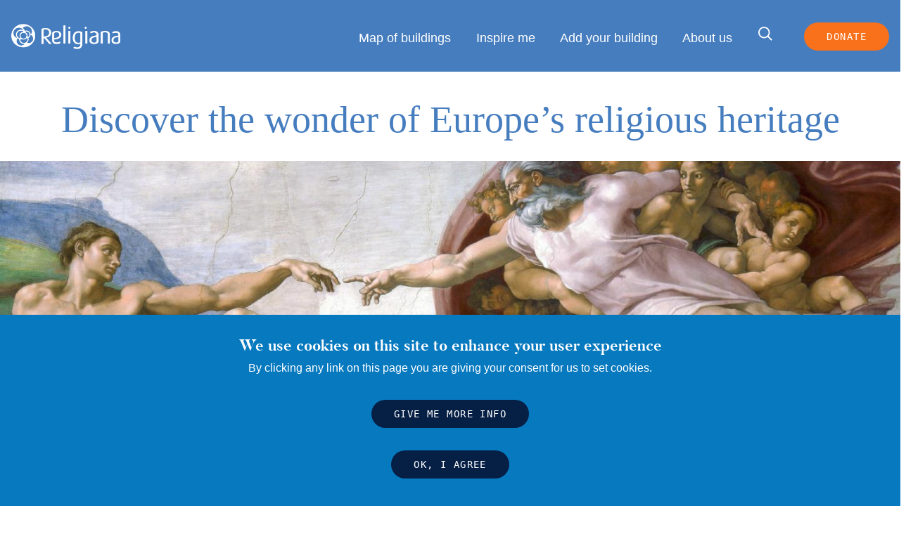

--- FILE ---
content_type: text/html; charset=UTF-8
request_url: https://religiana.com/?page=11
body_size: 6656
content:
<!DOCTYPE html>
<html lang="en" dir="ltr" prefix="og: https://ogp.me/ns#">
<head>
<title>Religiana</title>
<meta charset="utf-8" />
<script async src="https://www.googletagmanager.com/gtag/js?id=UA-125906768-1"></script>
<script>window.dataLayer = window.dataLayer || [];function gtag(){dataLayer.push(arguments)};gtag("js", new Date());gtag("set", "developer_id.dMDhkMT", true);gtag("config", "UA-125906768-1", {"groups":"default","anonymize_ip":true,"page_placeholder":"PLACEHOLDER_page_path","allow_ad_personalization_signals":false});</script>
<link rel="canonical" href="https://religiana.com/" />
<link rel="shortlink" href="https://religiana.com/" />
<meta property="og:site_name" content="Religiana" />
<meta property="og:type" content="article" />
<meta property="og:url" content="https://religiana.com/" />
<meta property="og:title" content="Homepage" />
<meta property="og:image" content="https://religiana.com/themes/custom/TODO/assets/images/og-img.png" />
<meta name="twitter:card" content="summary" />
<meta name="twitter:title" content="Homepage" />
<meta name="MobileOptimized" content="width" />
<meta name="HandheldFriendly" content="true" />
<meta name="viewport" content="width=device-width, initial-scale=1.0" />
<style>div#sliding-popup, div#sliding-popup .eu-cookie-withdraw-banner, .eu-cookie-withdraw-tab {background: #0779bf} div#sliding-popup.eu-cookie-withdraw-wrapper { background: transparent; } #sliding-popup h1, #sliding-popup h2, #sliding-popup h3, #sliding-popup p, #sliding-popup label, #sliding-popup div, .eu-cookie-compliance-more-button, .eu-cookie-compliance-secondary-button, .eu-cookie-withdraw-tab { color: #ffffff;} .eu-cookie-withdraw-tab { border-color: #ffffff;}</style>
<link rel="icon" href="/web/themes/custom/explorechurches/assets/images/favicon.ico" type="image/vnd.microsoft.icon" />
<link rel="alternate" hreflang="en" href="https://religiana.com/" />
<link rel="alternate" hreflang="nl" href="https://religiana.com/nl" />
<link rel="alternate" hreflang="fr" href="https://religiana.com/fr" />
<link rel="alternate" hreflang="es" href="https://religiana.com/es" />


<link rel="stylesheet" media="all" href="/web/core/themes/stable9/css/system/components/align.module.css?syo06c" />
<link rel="stylesheet" media="all" href="/web/core/themes/stable9/css/system/components/fieldgroup.module.css?syo06c" />
<link rel="stylesheet" media="all" href="/web/core/themes/stable9/css/system/components/container-inline.module.css?syo06c" />
<link rel="stylesheet" media="all" href="/web/core/themes/stable9/css/system/components/clearfix.module.css?syo06c" />
<link rel="stylesheet" media="all" href="/web/core/themes/stable9/css/system/components/details.module.css?syo06c" />
<link rel="stylesheet" media="all" href="/web/core/themes/stable9/css/system/components/hidden.module.css?syo06c" />
<link rel="stylesheet" media="all" href="/web/core/themes/stable9/css/system/components/item-list.module.css?syo06c" />
<link rel="stylesheet" media="all" href="/web/core/themes/stable9/css/system/components/js.module.css?syo06c" />
<link rel="stylesheet" media="all" href="/web/core/themes/stable9/css/system/components/nowrap.module.css?syo06c" />
<link rel="stylesheet" media="all" href="/web/core/themes/stable9/css/system/components/position-container.module.css?syo06c" />
<link rel="stylesheet" media="all" href="/web/core/themes/stable9/css/system/components/reset-appearance.module.css?syo06c" />
<link rel="stylesheet" media="all" href="/web/core/themes/stable9/css/system/components/resize.module.css?syo06c" />
<link rel="stylesheet" media="all" href="/web/core/themes/stable9/css/system/components/system-status-counter.css?syo06c" />
<link rel="stylesheet" media="all" href="/web/core/themes/stable9/css/system/components/system-status-report-counters.css?syo06c" />
<link rel="stylesheet" media="all" href="/web/core/themes/stable9/css/system/components/system-status-report-general-info.css?syo06c" />
<link rel="stylesheet" media="all" href="/web/core/themes/stable9/css/system/components/tablesort.module.css?syo06c" />
<link rel="stylesheet" media="all" href="/web/modules/contrib/eu_cookie_compliance/css/eu_cookie_compliance.css?syo06c" />
<link rel="stylesheet" media="all" href="/web/modules/contrib/paragraphs/css/paragraphs.unpublished.css?syo06c" />
<link rel="stylesheet" media="all" href="/web/themes/custom/explorechurches/assets/css/style.css?syo06c" />
<link rel="stylesheet" media="print" href="/web/themes/custom/explorechurches/assets/css/print.css?syo06c" />
<link rel="stylesheet" media="all" href="/web/themes/custom/explorechurches/assets/magnific-popup.css?syo06c" />


</head>
<body class="path-frontpage home page-node-type-homepage under_construction_base">

  <div class="dialog-off-canvas-main-canvas" data-off-canvas-main-canvas>
    <header class="header clearfix">
  <a href="/" id="logo" class="header-logo">
    <img srcset="/themes/custom/explorechurches/assets/images/logo.png 1x, /themes/custom/explorechurches/assets/images/logo@2x.png 2x" src="/themes/custom/explorechurches/assets/images/logo.png" width="155" height="36" alt="Religiana logo" class="header-logo-image" />
  </a>

  
  <nav class="header-nav">
          
        <ul class="header-nav-list clearfix">
              <li class="nav-item">
                    <a href="/find-a-religious-building" class="nav-item-link" data-drupal-link-system-path="find-a-religious-building">Map of buildings</a>
                  </li>
              <li class="nav-item">
                    <a href="/inspire-me" class="nav-item-link" data-drupal-link-system-path="inspire-me">Inspire me</a>
                  </li>
              <li class="nav-item">
                    <a href="/add-your-building-form" class="nav-item-link" data-drupal-link-system-path="add-your-building-form">Add your building</a>
                  </li>
              <li class="nav-item">
                    <a href="/about-us" class="nav-item-link" data-drupal-link-system-path="node/983">About us</a>
                  </li>
            <li class="nav-item">
        <label for="header-search" class="nav-item-link search-open">
          <svg aria-hidden="true" class="icon"><use xlink:href="/themes/custom/explorechurches/assets/svg/icons.svg#search"/>Search</svg>
        </label>
      </li>
      <li class="nav-item">
        <a href="/donate" class="button">Donate</a>
      </li>
      <li class="nav-item language">
        
        
      </li>
    </ul>
  


      </nav>

  <form block="block-explorechurches-search" action="/search/node" method="get" id="search-block-form" accept-charset="UTF-8" class="header-search">
  <div class="js-form-item form-item form-type-search js-form-type-search form-item-keys js-form-item-keys form-no-label">
      <label for="edit-keys" class="visually-hidden">Search</label>
        <input title="Enter the terms you wish to search for." placeholder="Search for something..." class="header-search-input form-search" id="header-search" data-drupal-selector="edit-keys" type="search" name="keys" value="" size="15" maxlength="128" />

        </div>
<div data-drupal-selector="edit-actions" class="form-actions js-form-wrapper form-wrapper" id="edit-actions"><input class="visually-hidden button js-form-submit form-submit" data-drupal-selector="edit-submit" type="submit" id="edit-submit" value="Search" />
</div>

</form>



    <label for="rnav-open" id="rnav-button" class="menu-button"><span class="visually-hidden">Menu</span><svg aria-hidden="true" class="icon"><use xlink:href="/themes/custom/explorechurches/assets/svg/icons.svg#menu"/></svg></label>
</header>
<input type="checkbox" id="rnav-open" class="visually-hidden">

  
<nav class="rnav clearfix">

  <form method="get" class="search" action="/search/node" id="search-block-form" accept-charset="UTF-8">
    <label for="rnav-search" class="form-label visually-hidden">Search for something</label>

    <input title="Enter the terms you wish to search for." placeholder="Search for something" class="search-input" id="rnav-search" data-drupal-selector="edit-keys" type="search" name="keys" value="" size="15" maxlength="128" autocomplete="on"/>

    <label for="rnav-search-submit" class="search-button">
      <span class="visually-hidden">Submit search query</span>
      <svg aria-hidden="true" class="icon"><use xlink:href="/themes/custom/explorechurches/assets/svg/icons.svg#search"></use>Search</svg>
    </label>

    <input id="rnav-search-submit" type="submit" value="Submit search query" class="search-submit icon-label">
  </form>

<nav role="navigation" aria-labelledby="block-mainnavigation-menu" id="block-mainnavigation">
            
  <h2 class="visually-hidden" id="block-mainnavigation-menu">Main navigation (Responsive)</h2>
  

        
          <ul class="rnav-list">
  
    <li class="rnav-button">
      <a href="/donate" class="button">Donate</a>
    </li>
    <li class="rnav-button">
      
    </li>


          <li class="rnav-item">
                <a href="/find-a-religious-building" class="rnav-item-link" data-drupal-link-system-path="find-a-religious-building">Map of buildings</a>
              </li>
          <li class="rnav-item">
                <a href="/inspire-me" class="rnav-item-link" data-drupal-link-system-path="inspire-me">Inspire me</a>
              </li>
          <li class="rnav-item">
                <a href="/add-your-building-form" class="rnav-item-link" data-drupal-link-system-path="add-your-building-form">Add your building</a>
              </li>
          <li class="rnav-item">
                <a href="/about-us" class="rnav-item-link" data-drupal-link-system-path="node/983">About us</a>
              </li>
    
          <li class="rnav-item">
        <a href="https://www.facebook.com/FutureForReligiousHeritage/" class="rnav-item-link"><svg aria-hidden="true" class="icon"><use xlink:href="/themes/custom/explorechurches/assets/svg/icons.svg#facebook"></use></svg> Facebook</a>
      </li>
         <li class="rnav-item">
        <a href="https://twitter.com/FRH_Europe" class="rnav-item-link"><svg aria-hidden="true" class="icon"><use xlink:href="/themes/custom/explorechurches/assets/svg/icons.svg#twitter"></use></svg> Twitter</a>
      </li>
         <li class="rnav-item">
        <a href="https://www.linkedin.com/in/frh-europe-0b3325139/" class="rnav-item-link"><svg aria-hidden="true" class="icon"><use xlink:href="/themes/custom/explorechurches/assets/svg/icons.svg#linkedin"></use></svg> Linkedin</a>
      </li>
         <li class="rnav-item">
        <a href="https://www.youtube.com/channel/UCy1Sm2_EEOpFYSPF_CsIFXg" class="rnav-item-link"><svg aria-hidden="true" class="icon"><use xlink:href="/themes/custom/explorechurches/assets/svg/icons.svg#youtube"></use></svg> Youtube</a>
      </li>
     </ul>
  


  </nav>


</nav>


<main class="main clearfix ">
          <div data-drupal-messages-fallback class="hidden"></div>

  
  <section class="intro">
    <div class="intro-banner">

              <header class="intro-header">
          <h1>
      Discover the wonder of Europe’s religious heritage
  </h1>
        </header>
      
              <figure class="intro-image">
          
  
  
      <picture>
                  <source srcset="/web/sites/default/files/styles/hero_image_large/public/images/2018-10/image-hero-homepage.jpg?itok=AP55Q7K5 1x" media="all and (min-width: 1280px)" type="image/jpeg" width="1440" height="659"/>
              <source srcset="/web/sites/default/files/styles/hero_image/public/images/2018-10/image-hero-homepage.jpg?itok=8wsPGpBo 1x" media="all and (min-width: 960px)" type="image/jpeg" width="1280" height="586"/>
              <source srcset="/web/sites/default/files/styles/hero_image_medium/public/images/2018-10/image-hero-homepage.jpg?itok=5qmB4fIW 1x" media="all and (min-width: 560px)" type="image/jpeg" width="980" height="449"/>
              <source srcset="/web/sites/default/files/styles/hero_image_small/public/images/2018-10/image-hero-homepage.jpg?itok=opt8QRr_ 1x" type="image/jpeg" width="560" height="256"/>
                  <img loading="eager" src="/web/sites/default/files/styles/hero_image_large/public/images/2018-10/image-hero-homepage.jpg?itok=AP55Q7K5" width="1440" height="659" alt="" />

  </picture>






                  </figure>
          </div>

    <div class="intro-search">
      <h3 class="intro-search-header"><label for="intro-search-input">
              Find a religious building
            </label></h3>

      <form id="intro-search-form" action="https://religiana.com/find-a-religious-building" method="get">
        <div class="intro-search-box">
          <input id="intro-search-input" type="text" name="postcode_filter" placeholder="Enter a town or city" class="intro-search-input">
          <a for="intro-search-input" class="intro-search-submit">
            <svg aria-hidden="true" class="icon">
              <use xlink:href="/themes/custom/explorechurches/assets/svg/icons.svg#search"/></use>
            </svg>
          </a>
          <input type="submit" value="Search" class="visually-hidden intro-search-submit-button">
        </div>
      </form>
    </div>
  </section>

    <section class="section grade">
    

  <header class="section-header container">
    <h2 class="section-header-title">Be inspired</h2>
  </header>

  <div class="container">
    <div class="grid-3">
              
  <article class="feature">
    <a href="
      /inspire-me/8-stunning-mosques-designed-mimar-sinan-greatest-architect-ottoman-…
  " class="feature-image photo-cred">

              
        <span>
    <svg aria-hidden="true" class="icon">
      <use xmlns:xlink="http://www.w3.org/1999/xlink" xlink:href="/themes/custom/explorechurches/assets/svg/icons.svg#camera"></use>
    </svg>
    Getty Images/Muhur
  </span>
<article>
  
      
      <picture>
                  <source srcset="/web/sites/default/files/styles/features_image_medium/public/images/2025-06/Cover%20Istanbul.jpg?itok=dQyLrLfQ 1x" media="all and (min-width: 1280px)" type="image/jpeg" width="454" height="302"/>
              <source srcset="/web/sites/default/files/styles/features_image_medium/public/images/2025-06/Cover%20Istanbul.jpg?itok=dQyLrLfQ 1x" media="all and (min-width: 960px)" type="image/jpeg" width="454" height="302"/>
              <source srcset="/web/sites/default/files/styles/features_image_medium/public/images/2025-06/Cover%20Istanbul.jpg?itok=dQyLrLfQ 1x" media="all and (min-width: 560px)" type="image/jpeg" width="454" height="302"/>
              <source srcset="/web/sites/default/files/styles/features_image_small/public/images/2025-06/Cover%20Istanbul.jpg?itok=uAMFqU_y 1x" type="image/jpeg" width="523" height="348"/>
                  <img loading="eager" src="/web/sites/default/files/styles/features_image_medium/public/images/2025-06/Cover%20Istanbul.jpg?itok=dQyLrLfQ" width="454" height="302" alt="" />

  </picture>



  </article>

  
      
              <div class="feature-label">
          <p>new</p>
        </div>
      
    </a>

    <div class="feature-header">
      <header>
        <h3 class="feature-header-title"><a href="
      /inspire-me/8-stunning-mosques-designed-mimar-sinan-greatest-architect-ottoman-…
  ">
      7 European religious sites where monarchs were historically crowned
  </a></h3>
      </header>

      <p>
      For a long time, Europe was ruled by powerful monarchies. Monarchy and religion have been connected since time immemorial. Here are 7 sites across Europe where royalty historically bent the knee to a higher power and received their crown.
  </p>
    </div>
  </article>

              
  <article class="feature">
    <a href="
      /inspire-me/10-buddhist-stupas-discover-europe
  " class="feature-image photo-cred">

              
        <span>
    <svg aria-hidden="true" class="icon">
      <use xmlns:xlink="http://www.w3.org/1999/xlink" xlink:href="/themes/custom/explorechurches/assets/svg/icons.svg#camera"></use>
    </svg>
    Stupkalnis.lt
  </span>
<article>
  
      
      <picture>
                  <source srcset="/web/sites/default/files/styles/features_image_medium/public/images/2025-09/Cover%20Stupas.jpg?itok=GHG-EccY 1x" media="all and (min-width: 1280px)" type="image/jpeg" width="454" height="302"/>
              <source srcset="/web/sites/default/files/styles/features_image_medium/public/images/2025-09/Cover%20Stupas.jpg?itok=GHG-EccY 1x" media="all and (min-width: 960px)" type="image/jpeg" width="454" height="302"/>
              <source srcset="/web/sites/default/files/styles/features_image_medium/public/images/2025-09/Cover%20Stupas.jpg?itok=GHG-EccY 1x" media="all and (min-width: 560px)" type="image/jpeg" width="454" height="302"/>
              <source srcset="/web/sites/default/files/styles/features_image_small/public/images/2025-09/Cover%20Stupas.jpg?itok=dQ0AlOQO 1x" type="image/jpeg" width="523" height="348"/>
                  <img loading="eager" src="/web/sites/default/files/styles/features_image_medium/public/images/2025-09/Cover%20Stupas.jpg?itok=GHG-EccY" width="454" height="302" alt="" />

  </picture>



  </article>

  
      
      
    </a>

    <div class="feature-header">
      <header>
        <h3 class="feature-header-title"><a href="
      /inspire-me/10-buddhist-stupas-discover-europe
  ">
      10 Buddhist stupas to discover in Europe
  </a></h3>
      </header>

      <p>
      Stupas are symbols of enlightenment and peace that commemorate different stages of Buddha&#039;s life. Since the mid-20th century, thousands of stupas have begun to populate Europe. We have compiled some of the most impressive ones in this list.
  </p>
    </div>
  </article>

              
  <article class="feature">
    <a href="
      /inspire-me/6-brutalist-churches-walter-maria-forderer
  " class="feature-image photo-cred">

              
        <span>
    <svg aria-hidden="true" class="icon">
      <use xmlns:xlink="http://www.w3.org/1999/xlink" xlink:href="/themes/custom/explorechurches/assets/svg/icons.svg#camera"></use>
    </svg>
    Wikimedia Commons/Leiju
  </span>
<article>
  
      
      <picture>
                  <source srcset="/web/sites/default/files/styles/features_image_medium/public/images/2025-06/Cover%20Swiss%20Brutalist%20churches.jpg?itok=oKBDO8s6 1x" media="all and (min-width: 1280px)" type="image/jpeg" width="454" height="302"/>
              <source srcset="/web/sites/default/files/styles/features_image_medium/public/images/2025-06/Cover%20Swiss%20Brutalist%20churches.jpg?itok=oKBDO8s6 1x" media="all and (min-width: 960px)" type="image/jpeg" width="454" height="302"/>
              <source srcset="/web/sites/default/files/styles/features_image_medium/public/images/2025-06/Cover%20Swiss%20Brutalist%20churches.jpg?itok=oKBDO8s6 1x" media="all and (min-width: 560px)" type="image/jpeg" width="454" height="302"/>
              <source srcset="/web/sites/default/files/styles/features_image_small/public/images/2025-06/Cover%20Swiss%20Brutalist%20churches.jpg?itok=3NXZQoXs 1x" type="image/jpeg" width="523" height="348"/>
                  <img loading="eager" src="/web/sites/default/files/styles/features_image_medium/public/images/2025-06/Cover%20Swiss%20Brutalist%20churches.jpg?itok=oKBDO8s6" width="454" height="302" alt="" />

  </picture>



  </article>

  
      
      
    </a>

    <div class="feature-header">
      <header>
        <h3 class="feature-header-title"><a href="
      /inspire-me/6-brutalist-churches-walter-maria-forderer
  ">
      6 Brutalist churches by Walter Maria Förderer
  </a></h3>
      </header>

      <p>
      Walter Maria Förderer (1928–2006) was a Swiss architect and sculptor renowned for his neo-expressionist church designs in the 1960s. In this list we have compiled 6 of his church designs that seamlessly integrate religious and secular elements.
  </p>
    </div>
  </article>

          </div>
  </div>

  <footer class="section-footer container">
    <a href="/inspire-me" class="button">More inspiration</a>
  </footer>



  </section>
  
      
                    
                              

  
      
      
  <section class="section grade home-promos">
    <header class="section-header container">
      <h2 class="section-header-title">
      Find Out More
  </h2>
    </header>

    <div class="container">
      <div class="grid-2">
        
      
  <article class="feature">
    <a href="
      https://religiana.com/add-your-building-form
  " class="feature-image photo-cred">

              
        <span>
    <svg aria-hidden="true" class="icon">
      <use xmlns:xlink="http://www.w3.org/1999/xlink" xlink:href="/themes/custom/explorechurches/assets/svg/icons.svg#camera"></use>
    </svg>
    Vladimir Levin
  </span>
<article>
  
      
      <picture>
                  <source srcset="/web/sites/default/files/styles/features_image_medium/public/images/2020-09/A364246.jpg?itok=bq3dpLmm 1x" media="all and (min-width: 1280px)" type="image/jpeg" width="454" height="302"/>
              <source srcset="/web/sites/default/files/styles/features_image_medium/public/images/2020-09/A364246.jpg?itok=bq3dpLmm 1x" media="all and (min-width: 960px)" type="image/jpeg" width="454" height="302"/>
              <source srcset="/web/sites/default/files/styles/features_image_medium/public/images/2020-09/A364246.jpg?itok=bq3dpLmm 1x" media="all and (min-width: 560px)" type="image/jpeg" width="454" height="302"/>
              <source srcset="/web/sites/default/files/styles/features_image_small/public/images/2020-09/A364246.jpg?itok=72QZb7Rs 1x" type="image/jpeg" width="523" height="348"/>
                  <img loading="eager" src="/web/sites/default/files/styles/features_image_medium/public/images/2020-09/A364246.jpg?itok=bq3dpLmm" width="454" height="302" alt="" />

  </picture>



  </article>

  
      
      
    </a>

          <div class="feature-header">
        <header>
                      <h3 class="feature-header-title">
              <a href="
      https://religiana.com/add-your-building-form
  ">
                
      Add a building to Religiana
  
              </a>
            </h3>
                  </header>

                  <p>
      Click here to add your building to the Religiana catalogue
  </p>
              </div>
      </article>

      
  <article class="feature">
    <a href="
      https://www.youtube.com/watch?v=EUuZf-KT-9Q
  " class="feature-image photo-cred">

              
      <article>
  
      
      <picture>
                  <source srcset="/web/sites/default/files/styles/features_image_medium/public/images/2023-05/Add%20your%20building.jpg?itok=HKntDBkE 1x" media="all and (min-width: 1280px)" type="image/jpeg" width="454" height="302"/>
              <source srcset="/web/sites/default/files/styles/features_image_medium/public/images/2023-05/Add%20your%20building.jpg?itok=HKntDBkE 1x" media="all and (min-width: 960px)" type="image/jpeg" width="454" height="302"/>
              <source srcset="/web/sites/default/files/styles/features_image_medium/public/images/2023-05/Add%20your%20building.jpg?itok=HKntDBkE 1x" media="all and (min-width: 560px)" type="image/jpeg" width="454" height="302"/>
              <source srcset="/web/sites/default/files/styles/features_image_small/public/images/2023-05/Add%20your%20building.jpg?itok=U0SNtgFl 1x" type="image/jpeg" width="523" height="348"/>
                  <img loading="eager" src="/web/sites/default/files/styles/features_image_medium/public/images/2023-05/Add%20your%20building.jpg?itok=HKntDBkE" width="454" height="302" alt="" />

  </picture>



  </article>

  
      
      
    </a>

          <div class="feature-header">
        <header>
                      <h3 class="feature-header-title">
              <a href="
      https://www.youtube.com/watch?v=EUuZf-KT-9Q
  ">
                
      Tutorial: how to add a building
  
              </a>
            </h3>
                  </header>

                  <p>
      Step by step instructions on how to add a site
  </p>
              </div>
      </article>

  
      </div>
    </div>
  </section>

  
  
      
  





    
  
    
  <div class="section share">
    <div class="container centered brown">
      <div class="share">
        <h3 class="share-title">Share this page</h3>
        <a href="https://www.facebook.com/sharer.php?u=https://religiana.com/&amp;p[title]=Homepage" class="social-circle facebook" data-tooltip="Share" target="_blank"><svg aria-hidden="true" class="icon" ><use xlink:href="/themes/custom/explorechurches/assets/svg/icons.svg#facebook"></use></svg></a>
        <a href="https://twitter.com/share?url=https://religiana.com/&amp;text=Homepage" class="social-circle twitter" data-tooltip="Tweet"  target="_blank"><svg aria-hidden="true" class="icon"><use xlink:href="/themes/custom/explorechurches/assets/svg/icons.svg#twitter"></use></svg></a>
      </div>
    </div>
  </div>

      <div class="section cta-items white">
      <div class="container centered">
        <div class="grid-3 support">
          
      <div class="support-item paragraph paragraph--type--footer-cta-item paragraph--view-mode--full">
              <a href="/about-us" class="support-image">          
        <img loading="lazy" src="/web/sites/default/files/styles/footer_cta_item_image/public/images/2018-10/Icon%20Non%20Transparent.png?itok=-0D3dNzK" width="250" height="250" alt="Thumbnail" title="Religiana logo" />



  
        </a>      
              <header class="support-header">
          <h3 class="support-header-title">
      Why Religiana?
  </h3>
        </header>
      
              <p>
      How is Religiana helping to conserve and promote Religious Heritage in Europe and why should you get involved?
  </p>
      
              <a href="/about-us" class="button">Find out about Religiana</a>
          </div>
  
      <div class="support-item paragraph paragraph--type--footer-cta-item paragraph--view-mode--full">
              <a href="https://religiana.com/become-partner" class="support-image">          
        <img loading="lazy" src="/web/sites/default/files/styles/footer_cta_item_image/public/images/2018-10/person-music-black-and-white-people-woman-white-593239-pxhere.com__0.jpg?itok=88Ermymo" width="250" height="250" alt="Thumbnail" title="Donate" />



  
        </a>      
              <header class="support-header">
          <h3 class="support-header-title">
      Become a partner
  </h3>
        </header>
      
              <p>
      Are you a tourism organisation or religious heritage sites manager? Discover the advantages of becoming a partner.
  </p>
      
              <a href="https://religiana.com/become-partner" class="button">See current partners</a>
          </div>
  
      <div class="support-item paragraph paragraph--type--footer-cta-item paragraph--view-mode--full">
              <a href="/sign-up-for-our-newsletter" class="support-image">          
        <img loading="lazy" src="/web/sites/default/files/styles/footer_cta_item_image/public/images/2023-05/Subscribe_0.jpg?itok=6bfEGBSw" width="250" height="250" />



  
        </a>      
              <header class="support-header">
          <h3 class="support-header-title">
      Keep up to date
  </h3>
        </header>
      
              <p>
      We can keep you up to date with the latest news from Religiana and religious heritage conservation across Europe.
  </p>
      
              <a href="/sign-up-for-our-newsletter" class="button">Sign up to the FRH newsletter</a>
          </div>
  
        </div>
      </div>
    </div>
  

  <div class="nct-related section fra grey">
    <div class="container centered">
      <a href="#" class="frh-logo">
        <img src="/themes/custom/explorechurches/assets/images/frh-logo.png" alt="Future for Religious Heritage logo" width="170" height="86" class="frh-logo">
      </a>
      <h3 class="frh-title">Religiana is powered by the <a href="https://www.frh-europe.org/">Future for Religious Heritage</a></h3>

    </div>
  </div>


</main>

<footer class="section footer">
  <div class="container">
    <div class="grid-4 footer-grid">
      <div>
        <nav role="navigation" aria-labelledby="block-footer-menu" id="block-footer">
      
  <h5 id="block-footer-menu">Site navigation</h5>
  

        
              <ul class="footer-nav">
              <li class="footer-nav-item">
        <a href="/" data-drupal-link-system-path="&lt;front&gt;">Home</a>
              </li>
          <li class="footer-nav-item">
        <a href="/find-a-religious-building" data-drupal-link-system-path="find-a-religious-building">Map of buildings</a>
              </li>
          <li class="footer-nav-item">
        <a href="/inspire-me" data-drupal-link-system-path="inspire-me">Inspire me</a>
              </li>
          <li class="footer-nav-item">
        <a href="/add-your-building-form" data-drupal-link-system-path="add-your-building-form">Add your building</a>
              </li>
          <li class="footer-nav-item">
        <a href="/donate" data-drupal-link-system-path="node/77">Donate</a>
              </li>
        </ul>
  


  </nav>

      </div>
      <div>
        
  <ul class="footer-contact">
    <li><svg aria-hidden="true" class="icon"><use xlink:href="/themes/custom/explorechurches/assets/svg/icons.svg#phone"/></svg> +32 22 35 20 00</li>
        <li><svg aria-hidden="true" class="icon"><use xlink:href="/themes/custom/explorechurches/assets/svg/icons.svg#mail"/></svg> <a href="mailto:info@frh-europe.org">info@frh-europe.org</a></li>
    <li><svg aria-hidden="true" class="icon"><use xlink:href="/themes/custom/explorechurches/assets/svg/icons.svg#location"/></svg><span>Rue de Trèves /  <br />Trierstraat 67 B <br /> 1040 Bruxelles / Brussel</span></li>
  </ul>

      </div>
      <div>
        
    <h5>Follow us</h5>
      <ul class="footer-social">
                  <li>
            <a href="https://www.facebook.com/FutureForReligiousHeritage/" target="_blank">
              <div class="social-circle facebook"><svg aria-hidden="true" class="icon"><use xlink:href="/themes/custom/explorechurches/assets/svg/icons.svg#facebook"/></svg></div> <span>Facebook</span>
            </a>
          </li>
                  <li>
            <a href="https://twitter.com/FRH_Europe" target="_blank">
              <div class="social-circle twitter"><svg aria-hidden="true" class="icon"><use xlink:href="/themes/custom/explorechurches/assets/svg/icons.svg#twitter"/></svg></div> <span>Twitter</span>
            </a>
          </li>
                  <li>
            <a href="https://www.linkedin.com/in/frh-europe-0b3325139/" target="_blank">
              <div class="social-circle linkedin"><svg aria-hidden="true" class="icon"><use xlink:href="/themes/custom/explorechurches/assets/svg/icons.svg#linkedin"/></svg></div> <span>Linkedin</span>
            </a>
          </li>
                  <li>
            <a href="https://www.youtube.com/channel/UCy1Sm2_EEOpFYSPF_CsIFXg" target="_blank">
              <div class="social-circle youtube"><svg aria-hidden="true" class="icon"><use xlink:href="/themes/custom/explorechurches/assets/svg/icons.svg#youtube"/></svg></div> <span>Youtube</span>
            </a>
          </li>
              </ul>

      </div>
      <div>
        <nav role="navigation" aria-labelledby="block-sitetools-menu" id="block-sitetools">
      
  <h5 id="block-sitetools-menu">Site tools</h5>
  

        
              <ul class="footer-nav">
              <li class="footer-nav-item">
        <a href="/accessibility" data-drupal-link-system-path="node/984">Accessibility</a>
              </li>
          <li class="footer-nav-item">
        <a href="/privacy-cookies" data-drupal-link-system-path="node/985">Privacy &amp; cookies</a>
              </li>
        </ul>
  


  </nav>

      </div>
    </div>

    <div class="grid-2 footer-credits">
      <div class="footer-credit">
        <p>&copy; 2026  Religiana. All Rights Reserved. Registered Charity (ASBL Belgium) (No. 839 745 430).  <br>Registered office: Rue de Trèves / Trierstraat 67, B - 1040 Bruxelles/Brussel, Belgique/België</p>
      </div>

      <figure class="footer-sponsor">
        <img src="/themes/custom/explorechurches/assets/images/eu-creative-logo.png" alt="European Union logo">
      </figure>
      <a href="http://www.fatbeehive.com/" class="credit-link"><span>Charity web design by Fat Beehive</span></a>
    </div>
  </div>
</footer>


  </div>


<script type="application/json" data-drupal-selector="drupal-settings-json">{"path":{"baseUrl":"\/","pathPrefix":"","currentPath":"node\/1","currentPathIsAdmin":false,"isFront":true,"currentLanguage":"en","currentQuery":{"page":"11"}},"pluralDelimiter":"\u0003","suppressDeprecationErrors":true,"google_analytics":{"account":"UA-125906768-1","trackOutbound":true,"trackMailto":true,"trackTel":true,"trackDownload":true,"trackDownloadExtensions":"7z|aac|arc|arj|asf|asx|avi|bin|csv|doc(x|m)?|dot(x|m)?|exe|flv|gif|gz|gzip|hqx|jar|jpe?g|js|mp(2|3|4|e?g)|mov(ie)?|msi|msp|pdf|phps|png|ppt(x|m)?|pot(x|m)?|pps(x|m)?|ppam|sld(x|m)?|thmx|qtm?|ra(m|r)?|sea|sit|tar|tgz|torrent|txt|wav|wma|wmv|wpd|xls(x|m|b)?|xlt(x|m)|xlam|xml|z|zip"},"eu_cookie_compliance":{"cookie_policy_version":"1.0.0","popup_enabled":true,"popup_agreed_enabled":false,"popup_hide_agreed":false,"popup_clicking_confirmation":true,"popup_scrolling_confirmation":false,"popup_html_info":"\u003Cdiv aria-labelledby=\u0022popup-text\u0022  class=\u0022eu-cookie-compliance-banner eu-cookie-compliance-banner-info eu-cookie-compliance-banner--default\u0022\u003E\n  \u003Cdiv class=\u0022popup-content info eu-cookie-compliance-content\u0022\u003E\n        \u003Cdiv id=\u0022popup-text\u0022 class=\u0022eu-cookie-compliance-message\u0022 role=\u0022document\u0022\u003E\n      \u003Ch2\u003EWe use cookies on this site to enhance your user experience\u003C\/h2\u003E\n\u003Cp\u003EBy clicking any link on this page you are giving your consent for us to set cookies.\u003C\/p\u003E\n\n              \u003Cbutton type=\u0022button\u0022 class=\u0022find-more-button eu-cookie-compliance-more-button\u0022\u003EGive me more info\u003C\/button\u003E\n          \u003C\/div\u003E\n\n    \n    \u003Cdiv id=\u0022popup-buttons\u0022 class=\u0022eu-cookie-compliance-buttons\u0022\u003E\n            \u003Cbutton type=\u0022button\u0022 class=\u0022agree-button eu-cookie-compliance-default-button\u0022\u003EOK, I agree\u003C\/button\u003E\n          \u003C\/div\u003E\n  \u003C\/div\u003E\n\u003C\/div\u003E","use_mobile_message":false,"mobile_popup_html_info":"\u003Cdiv aria-labelledby=\u0022popup-text\u0022  class=\u0022eu-cookie-compliance-banner eu-cookie-compliance-banner-info eu-cookie-compliance-banner--default\u0022\u003E\n  \u003Cdiv class=\u0022popup-content info eu-cookie-compliance-content\u0022\u003E\n        \u003Cdiv id=\u0022popup-text\u0022 class=\u0022eu-cookie-compliance-message\u0022 role=\u0022document\u0022\u003E\n      \n              \u003Cbutton type=\u0022button\u0022 class=\u0022find-more-button eu-cookie-compliance-more-button\u0022\u003EGive me more info\u003C\/button\u003E\n          \u003C\/div\u003E\n\n    \n    \u003Cdiv id=\u0022popup-buttons\u0022 class=\u0022eu-cookie-compliance-buttons\u0022\u003E\n            \u003Cbutton type=\u0022button\u0022 class=\u0022agree-button eu-cookie-compliance-default-button\u0022\u003EOK, I agree\u003C\/button\u003E\n          \u003C\/div\u003E\n  \u003C\/div\u003E\n\u003C\/div\u003E","mobile_breakpoint":768,"popup_html_agreed":false,"popup_use_bare_css":false,"popup_height":"auto","popup_width":"100%","popup_delay":1000,"popup_link":"\/privacy-cookies","popup_link_new_window":true,"popup_position":false,"fixed_top_position":true,"popup_language":"en","store_consent":false,"better_support_for_screen_readers":false,"cookie_name":"","reload_page":false,"domain":"","domain_all_sites":false,"popup_eu_only":false,"popup_eu_only_js":false,"cookie_lifetime":100,"cookie_session":0,"set_cookie_session_zero_on_disagree":0,"disagree_do_not_show_popup":false,"method":"default","automatic_cookies_removal":true,"allowed_cookies":"","withdraw_markup":"\u003Cbutton type=\u0022button\u0022 class=\u0022eu-cookie-withdraw-tab\u0022\u003EPrivacy settings\u003C\/button\u003E\n\u003Cdiv aria-labelledby=\u0022popup-text\u0022 class=\u0022eu-cookie-withdraw-banner\u0022\u003E\n  \u003Cdiv class=\u0022popup-content info eu-cookie-compliance-content\u0022\u003E\n    \u003Cdiv id=\u0022popup-text\u0022 class=\u0022eu-cookie-compliance-message\u0022 role=\u0022document\u0022\u003E\n      \u003Ch2\u003EWe use cookies on this site to enhance your user experience\u003C\/h2\u003E\n\u003Cp\u003EYou have given your consent for us to set cookies.\u003C\/p\u003E\n\n    \u003C\/div\u003E\n    \u003Cdiv id=\u0022popup-buttons\u0022 class=\u0022eu-cookie-compliance-buttons\u0022\u003E\n      \u003Cbutton type=\u0022button\u0022 class=\u0022eu-cookie-withdraw-button \u0022\u003EWithdraw consent\u003C\/button\u003E\n    \u003C\/div\u003E\n  \u003C\/div\u003E\n\u003C\/div\u003E","withdraw_enabled":false,"reload_options":0,"reload_routes_list":"","withdraw_button_on_info_popup":false,"cookie_categories":[],"cookie_categories_details":[],"enable_save_preferences_button":true,"cookie_value_disagreed":"0","cookie_value_agreed_show_thank_you":"1","cookie_value_agreed":"2","containing_element":"body","settings_tab_enabled":false,"olivero_primary_button_classes":"","olivero_secondary_button_classes":"","close_button_action":"close_banner","open_by_default":true,"modules_allow_popup":true,"hide_the_banner":false,"geoip_match":true},"ajaxTrustedUrl":{"\/search\/node":true},"user":{"uid":0,"permissionsHash":"712b966bfdff6a9849e50483b4d3e46f92b70402eb8bcc5085aa788f4f9d0fd8"}}</script>
<script src="/web/core/assets/vendor/jquery/jquery.min.js?v=3.7.1"></script>
<script src="/web/core/assets/vendor/once/once.min.js?v=1.0.1"></script>
<script src="/web/core/misc/drupalSettingsLoader.js?v=10.3.10"></script>
<script src="/web/core/misc/drupal.js?v=10.3.10"></script>
<script src="/web/core/misc/drupal.init.js?v=10.3.10"></script>
<script src="/web/modules/contrib/google_analytics/js/google_analytics.js?v=10.3.10"></script>
<script src="/web/themes/custom/explorechurches/assets/js/fb-responsive-nav.js?v=1.x"></script>
<script src="/web/themes/custom/explorechurches/assets/attached-js/religiana-custom.js?v=1.x"></script>
<script src="/web/core/assets/vendor/js-cookie/js.cookie.min.js?v=3.0.5"></script>
<script src="/web/modules/contrib/eu_cookie_compliance/js/eu_cookie_compliance.min.js?v=10.3.10" defer></script>
<script src="/web/themes/custom/explorechurches/assets/js/min/core.min.js?v=1.x"></script>
<script src="/web/themes/custom/explorechurches/assets/js/min/respond.min.js?v=1.x"></script>
<script src="/web/themes/custom/explorechurches/assets/js/min/selectivizr.min.js?v=1.x"></script>
<script src="/web/themes/custom/explorechurches/assets/js/jquery.magnific-popup.min.js?v=1.x"></script>
<script src="/web/themes/custom/explorechurches/assets/js/slick.js?v=1.x"></script>
<script src="/web/themes/custom/explorechurches/assets/attached-js/explorechurches-popup.js?v=1.x"></script>

</body>
</html>


--- FILE ---
content_type: text/css
request_url: https://religiana.com/web/themes/custom/explorechurches/assets/css/style.css?syo06c
body_size: 16211
content:
@-ms-viewport{width:device-width}html{-ms-overflow-style:scrollbar;-ms-text-size-adjust:100%;-webkit-tap-highlight-color:rgba(0,0,0,0);-webkit-text-size-adjust:100%;box-sizing:border-box;width:100%}html,body,div,span,applet,object,iframe,h1,h2,h3,h4,h5,h6,p,blockquote,pre,a,abbr,acronym,address,big,cite,code,del,dfn,em,img,ins,kbd,q,s,samp,small,strike,strong,sub,sup,tt,var,b,u,i,center,dl,dt,dd,ol,ul,li,fieldset,form,label,legend,table,caption,tbody,tfoot,thead,tr,th,td,article,aside,canvas,details,embed,figure,figcaption,footer,header,hgroup,menu,nav,output,ruby,section,summary,time,mark,audio,video,input,select{background:transparent;border:0;color:inherit;font-family:inherit;font-size:100%;line-height:inherit;margin:0 auto 0;padding:0;vertical-align:baseline}main,article,aside,details,figcaption,figure,footer,header,hgroup,menu,nav,section{display:block}body{line-height:1;-ms-overflow-style:scrollbar}ol,ul{list-style:none}blockquote,q{quotes:none}blockquote:before,blockquote:after,q:before,q:after{content:'';content:none}table{border-collapse:collapse;border-spacing:0}*,*:before,*:after{box-sizing:inherit}[tabindex="-1"]:focus{outline:none !important}hr{box-sizing:content-box;height:0;overflow:visible}a,area,button,[role="button"],input:not([type="range"]),label,select,summary,textarea{touch-action:manipulation}fieldset{min-width:0}.dribbble{color:#EA4C89}.facebook{color:#3B5999}.flickr{color:#FF0084}.googleplus{color:#DD4B39}.instagram{color:#BC2A8D}.linkedin{color:#0077B5}.pinterest{color:#BD081C}.snapchat{color:#FFFC00}.soundcloud{color:#f30}.tumblr{color:#34465D}.twitter{color:#55ACEE}.vimeo{color:#AAD450}.whatsapp{color:#25D366}.youtube{color:#CD201F}[data-tooltip]:before,[data-tooltip]:after,.btn,.button,.content .btn a,.content .button a,.pager-first a,.pager-previous a,.pager-next a,.pager-last a,.btn-secondary,.button-secondary,[type="button"],[type="reset"],[type="submit"],input,textarea,select,.donate-amount,.text-hover,.sidebar-block a,.sidebar-links a,.content a,.map-church-details a,.map-religiana a,.metadata-link,.metalabel a,.comment-wrapper .submitted a,.comment-wrapper .links a,.comment-wrapper .filter-help a,.item-link,.item-header-title a,.feature-header-title a,.event-header-title a,.frh-logo,.content a img,.item-image,a.media-block-image,.feature-image,.support-image,.list-item-image,.play-button,.header-title,.header-language-block-link,.nav-item-link,.frh-title a,.footer a,.footer-social a span,.footer .credit-link span,.rnav-item-link,.sidebar-nav-item-link,.search-button,.intro-search-submit,.holding p a,.selected-filter.clear-all,.selected-filter .icon,.pager-item a,.cta.bg,.share .social-circle.facebook,.share .social-circle.twitter,.share .social-circle.instagram,.list-item-header-title a,.local-task-list-block,.tabs ul li a,.tabs ul li a:hover{-webkit-transition-property:background,border,box-shadow,color,opacity,transform,background;-webkit-transition-duration:0.2s;-webkit-transition-timing-function:ease;transition-property:background,border,box-shadow,color,opacity,transform,background;transition-duration:0.2s;transition-timing-function:ease}@-webkit-keyframes fade{0%{opacity:0}100%{opacity:1}}@keyframes fade{0%{opacity:0}100%{opacity:1}}@font-face{font-family:'Butler';font-style:normal;font-weight:400;font-display:optional;src:url("../webfonts/butler_regular-webfont.woff2") format("woff2"),url("../webfonts/butler_regular-webfont.woff") format("woff")}@font-face{font-family:'Butler';font-style:normal;font-weight:600;font-display:optional;src:url("../webfonts/butler_bold-webfont.woff2") format("woff2"),url("../webfonts/butler_bold-webfont.woff") format("woff")}@font-face{font-family:'IBM Plex Sans';font-style:normal;font-weight:400;font-display:optional;src:url("../webfonts/ibmplexsans-regular-webfont.woff2") format("woff2"),url("../webfonts/ibmplexsans-regular-webfont.woff") format("woff")}@font-face{font-family:'IBM Plex Sans';font-style:italic;font-weight:400;font-display:optional;src:url("../webfonts/ibmplexsans-italic-webfont.woff2") format("woff2"),url("../webfonts/ibmplexsans-italic-webfont.woff") format("woff")}@font-face{font-family:'IBM Plex Sans';font-style:normal;font-weight:600;font-display:optional;src:url("../webfonts/ibmplexsans-bold-webfont.woff2") format("woff2"),url("../webfonts/ibmplexsans-bold-webfont.woff") format("woff")}@font-face{font-family:'IBM Plex Sans';font-style:italic;font-weight:600;font-display:optional;src:url("../webfonts/ibmplexsans-bolditalic-webfont.woff2") format("woff2"),url("../webfonts/ibmplexsans-bolditalic-webfont.woff") format("woff")}@font-face{font-family:'IBM Plex Mono';font-style:normal;font-weight:400;font-display:optional;src:url("../webfonts/ibm-plex-mono.woff2") format("woff2"),url("../webfonts/ibm-plex-mono.woff") format("woff")}::-moz-selection{background:#F9711A;color:#fff}::selection{background:#F9711A;color:#fff}:-ms-input-placeholder{color:currentColor;opacity:0.4}:-moz-input-placeholder{color:currentColor;opacity:0.4}::-moz-input-placeholder{color:currentColor;opacity:0.4}::-webkit-input-placeholder{color:currentColor;opacity:0.4}h1,.section-header-title,.list-item-header-title,h2,.promo-header-title,.support-header-title,h3,h4,h5,.donate-header-title,h6,.views-element-container form legend,.local-task-list-block{font:400 1em/1.2 "Butler",Georgia,Times,"Times New Roman",serif}.content table{font:400 1em/1.5 "IBM Plex Sans","Trebuchet MS","Lucida Grande",Tahoma,sans-serif}figcaption,p,.content{font:400 1em/1.5 "IBM Plex Sans","Trebuchet MS","Lucida Grande",Tahoma,sans-serif}.article-metadata p,.content .pullquote-cite,.metadata,.pager,.comment-wrapper .links,.item-header-location,.promo-label span{color:#707980;font:400 1em/1.5 "IBM Plex Mono",Monaco,"Lucida Console",monospace}.btn,.button,.content .btn a,.content .button a,.pager-first a,.pager-previous a,.pager-next a,.pager-last a,.btn-secondary,.button-secondary,[type="button"],[type="reset"],[type="submit"],.metalabel,.home .feature-label p,.feature-label p,.event-date p,.event-header-location{font:400 0.9em/1.5rem "IBM Plex Mono",Monaco,"Lucida Console",monospace;text-transform:uppercase;letter-spacing:0.1em}h1,.section-header-title,.list-item-header-title{font-size:2.2em;font-size:calc(1.8em + 2vw)}@media screen and (min-width: 1280px){h1,.section-header-title,.list-item-header-title{font-size:3.4em}}h2,.promo-header-title,.support-header-title{font-size:1.8em;font-size:calc(1.5em + 1.5vw)}@media screen and (min-width: 1280px){h2,.promo-header-title,.support-header-title{font-size:2.7em}}h3{font-size:1.55em;font-size:calc(1.4em + 0.75vw)}@media screen and (min-width: 1280px){h3{font-size:2em}}h4{font-size:1.4em;font-size:calc(1.3em + 0.5vw)}@media screen and (min-width: 1280px){h4{font-size:1.7em}}h5,.donate-header-title{font-size:1.25em;font-size:calc(1.2em + 0.25vw)}@media screen and (min-width: 1280px){h5,.donate-header-title{font-size:1.4em}}h6{font-size:1.22em;font-size:calc(1.2em + 0.1vw)}@media screen and (min-width: 1280px){h6{font-size:1.28em}}[data-tooltip]{position:relative}[data-tooltip]:before,[data-tooltip]:after{opacity:0;bottom:100%;left:50%;position:absolute;visibility:hidden}[data-tooltip]:before{-ms-transform:translateX(-50%);-moz-transform:translateX(-50%);-webkit-transform:translateX(-50%);transform:translateX(-50%);text-align:center;background:#2A2F33;border-radius:6px;color:#fff;content:attr(data-tooltip);font-family:"IBM Plex Sans","Trebuchet MS","Lucida Grande",Tahoma,sans-serif;font-size:1rem;line-height:normal;margin-bottom:5px;padding:.25em .5em}[data-tooltip]:after{border-left:5px solid transparent;border-right:5px solid transparent;border-top:5px solid #2A2F33;content:"";font-size:0;line-height:0;margin-left:-5px;width:0}[data-tooltip]:hover:before,[data-tooltip]:hover:after{visibility:visible;opacity:1}.btn,.button,.content .btn a,.content .button a,.pager-first a,.pager-previous a,.pager-next a,.pager-last a,.btn-secondary,.button-secondary,[type="button"],[type="reset"],[type="submit"]{border-radius:4em;display:inline-block;margin-top:2em;padding:0.5rem 2rem 0.5rem;text-align:center;width:auto}.btn,.button,.content .btn a,.content .button a,.pager-first a,.pager-previous a,.pager-next a,.pager-last a{background:#F9711A;color:#fff}.btn:hover,.button:hover,.content .btn a:hover,.content .button a:hover,.pager-first a:hover,.pager-previous a:hover,.pager-next a:hover,.pager-last a:hover{background:#061F44;color:#fff}.btn:active,.button:active,.content .btn a:active,.content .button a:active,.pager-first a:active,.pager-previous a:active,.pager-next a:active,.pager-last a:active{background:#fa904c}.btn-secondary,.button-secondary,[type="button"],[type="reset"],[type="submit"]{background-color:#061F44;color:#fff}.btn-secondary:hover,.button-secondary:hover,:hover[type="button"],:hover[type="reset"],:hover[type="submit"]{background:#467DBF;color:#fff}.btn-secondary:active,.button-secondary:active,:active[type="button"],:active[type="reset"],:active[type="submit"]{background:rgba(0,0,0,0.1)}input,textarea,select,.donate-amount{color:#2A2F33;border-radius:5em;border:1px solid #C0C7CC;font:400 1em/1.5 "IBM Plex Sans","Trebuchet MS","Lucida Grande",Tahoma,sans-serif;height:2.5em;padding:0 1.5em;width:100%}input:disabled,textarea:disabled,select:disabled,.donate-amount:disabled{background:#DCE2E6}form{font:1rem "IBM Plex Sans","Trebuchet MS","Lucida Grande",Tahoma,sans-serif}form p{font:1em "IBM Plex Sans","Trebuchet MS","Lucida Grande",Tahoma,sans-serif}[type="text"],[type="number"],[type="date"],[type="datetime"],[type="datetime-local"],[type="month"],[type="week"],[type="time"],[type="search"],[type="tel"],[type="url"],[type="email"],[list],textarea,select{background:#fff;outline:none}[type="text"]:focus,[type="number"]:focus,[type="date"]:focus,[type="datetime"]:focus,[type="datetime-local"]:focus,[type="month"]:focus,[type="week"]:focus,[type="time"]:focus,[type="search"]:focus,[type="tel"]:focus,[type="url"]:focus,[type="email"]:focus,[list]:focus,textarea:focus,select:focus{border-color:#F9711A}textarea{resize:vertical;padding:.5em 3em;height:auto;min-height:8em}[type="button"],[type="reset"],[type="submit"]{-webkit-appearance:none;border:none;cursor:pointer;height:2.5rem}[type="color"],[type="file"]{border:none;line-height:1;padding:0}[type="file"]{height:auto}label{display:block}label+input,label+textarea,label+select{margin-top:.25em}legend{border-bottom:1px solid #DCE2E6;padding-bottom:.5em;width:100%}[type="checkbox"],[type="radio"]{float:left;height:1.5em;margin-right:.5em;width:auto}[type="checkbox"]+label,[type="radio"]+label{display:inline;font-style:normal}.form-select{background:url("../svg/icons/arrow-down.svg") 98% 8px #fff no-repeat}@media screen and (min-width: 960px){.form-select{background-position:95% 8px}}.inspire-filters-form .form-select{background:none}.icon{display:inline-block;fill:currentColor;height:1.5em;vertical-align:top;width:1.5em}.ie .icon{display:none}.icon-label{left:-9999px;position:fixed;top:-9999px}.ie .icon-label{position:static}/*!
Animate.css - http://daneden.me/animate
Licensed under the MIT license

Copyright (c) 2013 Daniel Eden

Permission is hereby granted, free of charge, to any person obtaining a copy of this software and associated documentation files (the "Software"), to deal in the Software without restriction, including without limitation the rights to use, copy, modify, merge, publish, distribute, sublicense, and/or sell copies of the Software, and to permit persons to whom the Software is furnished to do so, subject to the following conditions:

The above copyright notice and this permission notice shall be included in all copies or substantial portions of the Software.

THE SOFTWARE IS PROVIDED "AS IS", WITHOUT WARRANTY OF ANY KIND, EXPRESS OR IMPLIED, INCLUDING BUT NOT LIMITED TO THE WARRANTIES OF MERCHANTABILITY, FITNESS FOR A PARTICULAR PURPOSE AND NONINFRINGEMENT. IN NO EVENT SHALL THE AUTHORS OR COPYRIGHT HOLDERS BE LIABLE FOR ANY CLAIM, DAMAGES OR OTHER LIABILITY, WHETHER IN AN ACTION OF CONTRACT, TORT OR OTHERWISE, ARISING FROM, OUT OF OR IN CONNECTION WITH THE SOFTWARE OR THE USE OR OTHER DEALINGS IN THE SOFTWARE.
*/.animated{-webkit-animation-duration:1s;animation-duration:1s;-webkit-animation-fill-mode:both;animation-fill-mode:both}.animated.hinge{-webkit-animation-duration:2s;animation-duration:2s}@-webkit-keyframes bounce{0%,20%,50%,80%,100%{-webkit-transform:translateY(0);transform:translateY(0)}40%{-webkit-transform:translateY(-30px);transform:translateY(-30px)}60%{-webkit-transform:translateY(-15px);transform:translateY(-15px)}}@keyframes bounce{0%,20%,50%,80%,100%{-webkit-transform:translateY(0);-ms-transform:translateY(0);transform:translateY(0)}40%{-webkit-transform:translateY(-30px);-ms-transform:translateY(-30px);transform:translateY(-30px)}60%{-webkit-transform:translateY(-15px);-ms-transform:translateY(-15px);transform:translateY(-15px)}}.bounce{-webkit-animation-name:bounce;animation-name:bounce}@-webkit-keyframes flash{0%,50%,100%{opacity:1}25%,75%{opacity:0}}@keyframes flash{0%,50%,100%{opacity:1}25%,75%{opacity:0}}.flash{-webkit-animation-name:flash;animation-name:flash}@-webkit-keyframes pulse{0%{-webkit-transform:scale(1);transform:scale(1)}50%{-webkit-transform:scale(1.1);transform:scale(1.1)}100%{-webkit-transform:scale(1);transform:scale(1)}}@keyframes pulse{0%{-webkit-transform:scale(1);-ms-transform:scale(1);transform:scale(1)}50%{-webkit-transform:scale(1.1);-ms-transform:scale(1.1);transform:scale(1.1)}100%{-webkit-transform:scale(1);-ms-transform:scale(1);transform:scale(1)}}.pulse{-webkit-animation-name:pulse;animation-name:pulse}@-webkit-keyframes shake{0%,100%{-webkit-transform:translateX(0);transform:translateX(0)}10%,30%,50%,70%,90%{-webkit-transform:translateX(-10px);transform:translateX(-10px)}20%,40%,60%,80%{-webkit-transform:translateX(10px);transform:translateX(10px)}}@keyframes shake{0%,100%{-webkit-transform:translateX(0);-ms-transform:translateX(0);transform:translateX(0)}10%,30%,50%,70%,90%{-webkit-transform:translateX(-10px);-ms-transform:translateX(-10px);transform:translateX(-10px)}20%,40%,60%,80%{-webkit-transform:translateX(10px);-ms-transform:translateX(10px);transform:translateX(10px)}}.shake{-webkit-animation-name:shake;animation-name:shake}@-webkit-keyframes swing{20%{-webkit-transform:rotate(15deg);transform:rotate(15deg)}40%{-webkit-transform:rotate(-10deg);transform:rotate(-10deg)}60%{-webkit-transform:rotate(5deg);transform:rotate(5deg)}80%{-webkit-transform:rotate(-5deg);transform:rotate(-5deg)}100%{-webkit-transform:rotate(0deg);transform:rotate(0deg)}}@keyframes swing{20%{-webkit-transform:rotate(15deg);-ms-transform:rotate(15deg);transform:rotate(15deg)}40%{-webkit-transform:rotate(-10deg);-ms-transform:rotate(-10deg);transform:rotate(-10deg)}60%{-webkit-transform:rotate(5deg);-ms-transform:rotate(5deg);transform:rotate(5deg)}80%{-webkit-transform:rotate(-5deg);-ms-transform:rotate(-5deg);transform:rotate(-5deg)}100%{-webkit-transform:rotate(0deg);-ms-transform:rotate(0deg);transform:rotate(0deg)}}.swing{-webkit-transform-origin:top center;-ms-transform-origin:top center;transform-origin:top center;-webkit-animation-name:swing;animation-name:swing}@-webkit-keyframes tada{0%{-webkit-transform:scale(1);transform:scale(1)}10%,20%{-webkit-transform:scale(0.9) rotate(-3deg);transform:scale(0.9) rotate(-3deg)}30%,50%,70%,90%{-webkit-transform:scale(1.1) rotate(3deg);transform:scale(1.1) rotate(3deg)}40%,60%,80%{-webkit-transform:scale(1.1) rotate(-3deg);transform:scale(1.1) rotate(-3deg)}100%{-webkit-transform:scale(1) rotate(0);transform:scale(1) rotate(0)}}@keyframes tada{0%{-webkit-transform:scale(1);-ms-transform:scale(1);transform:scale(1)}10%,20%{-webkit-transform:scale(0.9) rotate(-3deg);-ms-transform:scale(0.9) rotate(-3deg);transform:scale(0.9) rotate(-3deg)}30%,50%,70%,90%{-webkit-transform:scale(1.1) rotate(3deg);-ms-transform:scale(1.1) rotate(3deg);transform:scale(1.1) rotate(3deg)}40%,60%,80%{-webkit-transform:scale(1.1) rotate(-3deg);-ms-transform:scale(1.1) rotate(-3deg);transform:scale(1.1) rotate(-3deg)}100%{-webkit-transform:scale(1) rotate(0);-ms-transform:scale(1) rotate(0);transform:scale(1) rotate(0)}}.tada{-webkit-animation-name:tada;animation-name:tada}@-webkit-keyframes wobble{0%{-webkit-transform:translateX(0%);transform:translateX(0%)}15%{-webkit-transform:translateX(-25%) rotate(-5deg);transform:translateX(-25%) rotate(-5deg)}30%{-webkit-transform:translateX(20%) rotate(3deg);transform:translateX(20%) rotate(3deg)}45%{-webkit-transform:translateX(-15%) rotate(-3deg);transform:translateX(-15%) rotate(-3deg)}60%{-webkit-transform:translateX(10%) rotate(2deg);transform:translateX(10%) rotate(2deg)}75%{-webkit-transform:translateX(-5%) rotate(-1deg);transform:translateX(-5%) rotate(-1deg)}100%{-webkit-transform:translateX(0%);transform:translateX(0%)}}@keyframes wobble{0%{-webkit-transform:translateX(0%);-ms-transform:translateX(0%);transform:translateX(0%)}15%{-webkit-transform:translateX(-25%) rotate(-5deg);-ms-transform:translateX(-25%) rotate(-5deg);transform:translateX(-25%) rotate(-5deg)}30%{-webkit-transform:translateX(20%) rotate(3deg);-ms-transform:translateX(20%) rotate(3deg);transform:translateX(20%) rotate(3deg)}45%{-webkit-transform:translateX(-15%) rotate(-3deg);-ms-transform:translateX(-15%) rotate(-3deg);transform:translateX(-15%) rotate(-3deg)}60%{-webkit-transform:translateX(10%) rotate(2deg);-ms-transform:translateX(10%) rotate(2deg);transform:translateX(10%) rotate(2deg)}75%{-webkit-transform:translateX(-5%) rotate(-1deg);-ms-transform:translateX(-5%) rotate(-1deg);transform:translateX(-5%) rotate(-1deg)}100%{-webkit-transform:translateX(0%);-ms-transform:translateX(0%);transform:translateX(0%)}}.wobble{-webkit-animation-name:wobble;animation-name:wobble}@-webkit-keyframes bounceIn{0%{opacity:0;-webkit-transform:scale(0.3);transform:scale(0.3)}50%{opacity:1;-webkit-transform:scale(1.05);transform:scale(1.05)}70%{-webkit-transform:scale(0.9);transform:scale(0.9)}100%{-webkit-transform:scale(1);transform:scale(1)}}@keyframes bounceIn{0%{opacity:0;-webkit-transform:scale(0.3);-ms-transform:scale(0.3);transform:scale(0.3)}50%{opacity:1;-webkit-transform:scale(1.05);-ms-transform:scale(1.05);transform:scale(1.05)}70%{-webkit-transform:scale(0.9);-ms-transform:scale(0.9);transform:scale(0.9)}100%{-webkit-transform:scale(1);-ms-transform:scale(1);transform:scale(1)}}.bounceIn{-webkit-animation-name:bounceIn;animation-name:bounceIn}@-webkit-keyframes bounceInDown{0%{opacity:0;-webkit-transform:translateY(-2000px);transform:translateY(-2000px)}60%{opacity:1;-webkit-transform:translateY(30px);transform:translateY(30px)}80%{-webkit-transform:translateY(-10px);transform:translateY(-10px)}100%{-webkit-transform:translateY(0);transform:translateY(0)}}@keyframes bounceInDown{0%{opacity:0;-webkit-transform:translateY(-2000px);-ms-transform:translateY(-2000px);transform:translateY(-2000px)}60%{opacity:1;-webkit-transform:translateY(30px);-ms-transform:translateY(30px);transform:translateY(30px)}80%{-webkit-transform:translateY(-10px);-ms-transform:translateY(-10px);transform:translateY(-10px)}100%{-webkit-transform:translateY(0);-ms-transform:translateY(0);transform:translateY(0)}}.bounceInDown{-webkit-animation-name:bounceInDown;animation-name:bounceInDown}@-webkit-keyframes bounceInLeft{0%{opacity:0;-webkit-transform:translateX(-2000px);transform:translateX(-2000px)}60%{opacity:1;-webkit-transform:translateX(30px);transform:translateX(30px)}80%{-webkit-transform:translateX(-10px);transform:translateX(-10px)}100%{-webkit-transform:translateX(0);transform:translateX(0)}}@keyframes bounceInLeft{0%{opacity:0;-webkit-transform:translateX(-2000px);-ms-transform:translateX(-2000px);transform:translateX(-2000px)}60%{opacity:1;-webkit-transform:translateX(30px);-ms-transform:translateX(30px);transform:translateX(30px)}80%{-webkit-transform:translateX(-10px);-ms-transform:translateX(-10px);transform:translateX(-10px)}100%{-webkit-transform:translateX(0);-ms-transform:translateX(0);transform:translateX(0)}}.bounceInLeft{-webkit-animation-name:bounceInLeft;animation-name:bounceInLeft}@-webkit-keyframes bounceInRight{0%{opacity:0;-webkit-transform:translateX(2000px);transform:translateX(2000px)}60%{opacity:1;-webkit-transform:translateX(-30px);transform:translateX(-30px)}80%{-webkit-transform:translateX(10px);transform:translateX(10px)}100%{-webkit-transform:translateX(0);transform:translateX(0)}}@keyframes bounceInRight{0%{opacity:0;-webkit-transform:translateX(2000px);-ms-transform:translateX(2000px);transform:translateX(2000px)}60%{opacity:1;-webkit-transform:translateX(-30px);-ms-transform:translateX(-30px);transform:translateX(-30px)}80%{-webkit-transform:translateX(10px);-ms-transform:translateX(10px);transform:translateX(10px)}100%{-webkit-transform:translateX(0);-ms-transform:translateX(0);transform:translateX(0)}}.bounceInRight{-webkit-animation-name:bounceInRight;animation-name:bounceInRight}@-webkit-keyframes bounceInUp{0%{opacity:0;-webkit-transform:translateY(2000px);transform:translateY(2000px)}60%{opacity:1;-webkit-transform:translateY(-30px);transform:translateY(-30px)}80%{-webkit-transform:translateY(10px);transform:translateY(10px)}100%{-webkit-transform:translateY(0);transform:translateY(0)}}@keyframes bounceInUp{0%{opacity:0;-webkit-transform:translateY(2000px);-ms-transform:translateY(2000px);transform:translateY(2000px)}60%{opacity:1;-webkit-transform:translateY(-30px);-ms-transform:translateY(-30px);transform:translateY(-30px)}80%{-webkit-transform:translateY(10px);-ms-transform:translateY(10px);transform:translateY(10px)}100%{-webkit-transform:translateY(0);-ms-transform:translateY(0);transform:translateY(0)}}.bounceInUp{-webkit-animation-name:bounceInUp;animation-name:bounceInUp}@-webkit-keyframes bounceOut{0%{-webkit-transform:scale(1);transform:scale(1)}25%{-webkit-transform:scale(0.95);transform:scale(0.95)}50%{opacity:1;-webkit-transform:scale(1.1);transform:scale(1.1)}100%{opacity:0;-webkit-transform:scale(0.3);transform:scale(0.3)}}@keyframes bounceOut{0%{-webkit-transform:scale(1);-ms-transform:scale(1);transform:scale(1)}25%{-webkit-transform:scale(0.95);-ms-transform:scale(0.95);transform:scale(0.95)}50%{opacity:1;-webkit-transform:scale(1.1);-ms-transform:scale(1.1);transform:scale(1.1)}100%{opacity:0;-webkit-transform:scale(0.3);-ms-transform:scale(0.3);transform:scale(0.3)}}.bounceOut{-webkit-animation-name:bounceOut;animation-name:bounceOut}@-webkit-keyframes bounceOutDown{0%{-webkit-transform:translateY(0);transform:translateY(0)}20%{opacity:1;-webkit-transform:translateY(-20px);transform:translateY(-20px)}100%{opacity:0;-webkit-transform:translateY(2000px);transform:translateY(2000px)}}@keyframes bounceOutDown{0%{-webkit-transform:translateY(0);-ms-transform:translateY(0);transform:translateY(0)}20%{opacity:1;-webkit-transform:translateY(-20px);-ms-transform:translateY(-20px);transform:translateY(-20px)}100%{opacity:0;-webkit-transform:translateY(2000px);-ms-transform:translateY(2000px);transform:translateY(2000px)}}.bounceOutDown{-webkit-animation-name:bounceOutDown;animation-name:bounceOutDown}@-webkit-keyframes bounceOutLeft{0%{-webkit-transform:translateX(0);transform:translateX(0)}20%{opacity:1;-webkit-transform:translateX(20px);transform:translateX(20px)}100%{opacity:0;-webkit-transform:translateX(-2000px);transform:translateX(-2000px)}}@keyframes bounceOutLeft{0%{-webkit-transform:translateX(0);-ms-transform:translateX(0);transform:translateX(0)}20%{opacity:1;-webkit-transform:translateX(20px);-ms-transform:translateX(20px);transform:translateX(20px)}100%{opacity:0;-webkit-transform:translateX(-2000px);-ms-transform:translateX(-2000px);transform:translateX(-2000px)}}.bounceOutLeft{-webkit-animation-name:bounceOutLeft;animation-name:bounceOutLeft}@-webkit-keyframes bounceOutRight{0%{-webkit-transform:translateX(0);transform:translateX(0)}20%{opacity:1;-webkit-transform:translateX(-20px);transform:translateX(-20px)}100%{opacity:0;-webkit-transform:translateX(2000px);transform:translateX(2000px)}}@keyframes bounceOutRight{0%{-webkit-transform:translateX(0);-ms-transform:translateX(0);transform:translateX(0)}20%{opacity:1;-webkit-transform:translateX(-20px);-ms-transform:translateX(-20px);transform:translateX(-20px)}100%{opacity:0;-webkit-transform:translateX(2000px);-ms-transform:translateX(2000px);transform:translateX(2000px)}}.bounceOutRight{-webkit-animation-name:bounceOutRight;animation-name:bounceOutRight}@-webkit-keyframes bounceOutUp{0%{-webkit-transform:translateY(0);transform:translateY(0)}20%{opacity:1;-webkit-transform:translateY(20px);transform:translateY(20px)}100%{opacity:0;-webkit-transform:translateY(-2000px);transform:translateY(-2000px)}}@keyframes bounceOutUp{0%{-webkit-transform:translateY(0);-ms-transform:translateY(0);transform:translateY(0)}20%{opacity:1;-webkit-transform:translateY(20px);-ms-transform:translateY(20px);transform:translateY(20px)}100%{opacity:0;-webkit-transform:translateY(-2000px);-ms-transform:translateY(-2000px);transform:translateY(-2000px)}}.bounceOutUp{-webkit-animation-name:bounceOutUp;animation-name:bounceOutUp}@-webkit-keyframes fadeIn{0%{opacity:0}100%{opacity:1}}@keyframes fadeIn{0%{opacity:0}100%{opacity:1}}.fadeIn{-webkit-animation-name:fadeIn;animation-name:fadeIn}@-webkit-keyframes fadeInDown{0%{opacity:0;-webkit-transform:translateY(-20px);transform:translateY(-20px)}100%{opacity:1;-webkit-transform:translateY(0);transform:translateY(0)}}@keyframes fadeInDown{0%{opacity:0;-webkit-transform:translateY(-20px);-ms-transform:translateY(-20px);transform:translateY(-20px)}100%{opacity:1;-webkit-transform:translateY(0);-ms-transform:translateY(0);transform:translateY(0)}}.fadeInDown{-webkit-animation-name:fadeInDown;animation-name:fadeInDown}@-webkit-keyframes fadeInDownBig{0%{opacity:0;-webkit-transform:translateY(-2000px);transform:translateY(-2000px)}100%{opacity:1;-webkit-transform:translateY(0);transform:translateY(0)}}@keyframes fadeInDownBig{0%{opacity:0;-webkit-transform:translateY(-2000px);-ms-transform:translateY(-2000px);transform:translateY(-2000px)}100%{opacity:1;-webkit-transform:translateY(0);-ms-transform:translateY(0);transform:translateY(0)}}.fadeInDownBig{-webkit-animation-name:fadeInDownBig;animation-name:fadeInDownBig}@-webkit-keyframes fadeInLeft{0%{opacity:0;-webkit-transform:translateX(-20px);transform:translateX(-20px)}100%{opacity:1;-webkit-transform:translateX(0);transform:translateX(0)}}@keyframes fadeInLeft{0%{opacity:0;-webkit-transform:translateX(-20px);-ms-transform:translateX(-20px);transform:translateX(-20px)}100%{opacity:1;-webkit-transform:translateX(0);-ms-transform:translateX(0);transform:translateX(0)}}.fadeInLeft{-webkit-animation-name:fadeInLeft;animation-name:fadeInLeft}@-webkit-keyframes fadeInLeftBig{0%{opacity:0;-webkit-transform:translateX(-2000px);transform:translateX(-2000px)}100%{opacity:1;-webkit-transform:translateX(0);transform:translateX(0)}}@keyframes fadeInLeftBig{0%{opacity:0;-webkit-transform:translateX(-2000px);-ms-transform:translateX(-2000px);transform:translateX(-2000px)}100%{opacity:1;-webkit-transform:translateX(0);-ms-transform:translateX(0);transform:translateX(0)}}.fadeInLeftBig{-webkit-animation-name:fadeInLeftBig;animation-name:fadeInLeftBig}@-webkit-keyframes fadeInRight{0%{opacity:0;-webkit-transform:translateX(20px);transform:translateX(20px)}100%{opacity:1;-webkit-transform:translateX(0);transform:translateX(0)}}@keyframes fadeInRight{0%{opacity:0;-webkit-transform:translateX(20px);-ms-transform:translateX(20px);transform:translateX(20px)}100%{opacity:1;-webkit-transform:translateX(0);-ms-transform:translateX(0);transform:translateX(0)}}.fadeInRight{-webkit-animation-name:fadeInRight;animation-name:fadeInRight}@-webkit-keyframes fadeInRightBig{0%{opacity:0;-webkit-transform:translateX(2000px);transform:translateX(2000px)}100%{opacity:1;-webkit-transform:translateX(0);transform:translateX(0)}}@keyframes fadeInRightBig{0%{opacity:0;-webkit-transform:translateX(2000px);-ms-transform:translateX(2000px);transform:translateX(2000px)}100%{opacity:1;-webkit-transform:translateX(0);-ms-transform:translateX(0);transform:translateX(0)}}.fadeInRightBig{-webkit-animation-name:fadeInRightBig;animation-name:fadeInRightBig}@-webkit-keyframes fadeInUp{0%{opacity:0;-webkit-transform:translateY(20px);transform:translateY(20px)}100%{opacity:1;-webkit-transform:translateY(0);transform:translateY(0)}}@keyframes fadeInUp{0%{opacity:0;-webkit-transform:translateY(20px);-ms-transform:translateY(20px);transform:translateY(20px)}100%{opacity:1;-webkit-transform:translateY(0);-ms-transform:translateY(0);transform:translateY(0)}}.fadeInUp{-webkit-animation-name:fadeInUp;animation-name:fadeInUp}@-webkit-keyframes fadeInUpBig{0%{opacity:0;-webkit-transform:translateY(2000px);transform:translateY(2000px)}100%{opacity:1;-webkit-transform:translateY(0);transform:translateY(0)}}@keyframes fadeInUpBig{0%{opacity:0;-webkit-transform:translateY(2000px);-ms-transform:translateY(2000px);transform:translateY(2000px)}100%{opacity:1;-webkit-transform:translateY(0);-ms-transform:translateY(0);transform:translateY(0)}}.fadeInUpBig{-webkit-animation-name:fadeInUpBig;animation-name:fadeInUpBig}@-webkit-keyframes fadeOut{0%{opacity:1}100%{opacity:0}}@keyframes fadeOut{0%{opacity:1}100%{opacity:0}}.fadeOut{-webkit-animation-name:fadeOut;animation-name:fadeOut}@-webkit-keyframes fadeOutDown{0%{opacity:1;-webkit-transform:translateY(0);transform:translateY(0)}100%{opacity:0;-webkit-transform:translateY(20px);transform:translateY(20px)}}@keyframes fadeOutDown{0%{opacity:1;-webkit-transform:translateY(0);-ms-transform:translateY(0);transform:translateY(0)}100%{opacity:0;-webkit-transform:translateY(20px);-ms-transform:translateY(20px);transform:translateY(20px)}}.fadeOutDown{-webkit-animation-name:fadeOutDown;animation-name:fadeOutDown}@-webkit-keyframes fadeOutDownBig{0%{opacity:1;-webkit-transform:translateY(0);transform:translateY(0)}100%{opacity:0;-webkit-transform:translateY(2000px);transform:translateY(2000px)}}@keyframes fadeOutDownBig{0%{opacity:1;-webkit-transform:translateY(0);-ms-transform:translateY(0);transform:translateY(0)}100%{opacity:0;-webkit-transform:translateY(2000px);-ms-transform:translateY(2000px);transform:translateY(2000px)}}.fadeOutDownBig{-webkit-animation-name:fadeOutDownBig;animation-name:fadeOutDownBig}@-webkit-keyframes fadeOutLeft{0%{opacity:1;-webkit-transform:translateX(0);transform:translateX(0)}100%{opacity:0;-webkit-transform:translateX(-20px);transform:translateX(-20px)}}@keyframes fadeOutLeft{0%{opacity:1;-webkit-transform:translateX(0);-ms-transform:translateX(0);transform:translateX(0)}100%{opacity:0;-webkit-transform:translateX(-20px);-ms-transform:translateX(-20px);transform:translateX(-20px)}}.fadeOutLeft{-webkit-animation-name:fadeOutLeft;animation-name:fadeOutLeft}@-webkit-keyframes fadeOutLeftBig{0%{opacity:1;-webkit-transform:translateX(0);transform:translateX(0)}100%{opacity:0;-webkit-transform:translateX(-2000px);transform:translateX(-2000px)}}@keyframes fadeOutLeftBig{0%{opacity:1;-webkit-transform:translateX(0);-ms-transform:translateX(0);transform:translateX(0)}100%{opacity:0;-webkit-transform:translateX(-2000px);-ms-transform:translateX(-2000px);transform:translateX(-2000px)}}.fadeOutLeftBig{-webkit-animation-name:fadeOutLeftBig;animation-name:fadeOutLeftBig}@-webkit-keyframes fadeOutRight{0%{opacity:1;-webkit-transform:translateX(0);transform:translateX(0)}100%{opacity:0;-webkit-transform:translateX(20px);transform:translateX(20px)}}@keyframes fadeOutRight{0%{opacity:1;-webkit-transform:translateX(0);-ms-transform:translateX(0);transform:translateX(0)}100%{opacity:0;-webkit-transform:translateX(20px);-ms-transform:translateX(20px);transform:translateX(20px)}}.fadeOutRight{-webkit-animation-name:fadeOutRight;animation-name:fadeOutRight}@-webkit-keyframes fadeOutRightBig{0%{opacity:1;-webkit-transform:translateX(0);transform:translateX(0)}100%{opacity:0;-webkit-transform:translateX(2000px);transform:translateX(2000px)}}@keyframes fadeOutRightBig{0%{opacity:1;-webkit-transform:translateX(0);-ms-transform:translateX(0);transform:translateX(0)}100%{opacity:0;-webkit-transform:translateX(2000px);-ms-transform:translateX(2000px);transform:translateX(2000px)}}.fadeOutRightBig{-webkit-animation-name:fadeOutRightBig;animation-name:fadeOutRightBig}@-webkit-keyframes fadeOutUp{0%{opacity:1;-webkit-transform:translateY(0);transform:translateY(0)}100%{opacity:0;-webkit-transform:translateY(-20px);transform:translateY(-20px)}}@keyframes fadeOutUp{0%{opacity:1;-webkit-transform:translateY(0);-ms-transform:translateY(0);transform:translateY(0)}100%{opacity:0;-webkit-transform:translateY(-20px);-ms-transform:translateY(-20px);transform:translateY(-20px)}}.fadeOutUp{-webkit-animation-name:fadeOutUp;animation-name:fadeOutUp}@-webkit-keyframes fadeOutUpBig{0%{opacity:1;-webkit-transform:translateY(0);transform:translateY(0)}100%{opacity:0;-webkit-transform:translateY(-2000px);transform:translateY(-2000px)}}@keyframes fadeOutUpBig{0%{opacity:1;-webkit-transform:translateY(0);-ms-transform:translateY(0);transform:translateY(0)}100%{opacity:0;-webkit-transform:translateY(-2000px);-ms-transform:translateY(-2000px);transform:translateY(-2000px)}}.fadeOutUpBig{-webkit-animation-name:fadeOutUpBig;animation-name:fadeOutUpBig}@-webkit-keyframes flip{0%{-webkit-transform:perspective(400px) translateZ(0) rotateY(0) scale(1);transform:perspective(400px) translateZ(0) rotateY(0) scale(1);-webkit-animation-timing-function:ease-out;animation-timing-function:ease-out}40%{-webkit-transform:perspective(400px) translateZ(150px) rotateY(170deg) scale(1);transform:perspective(400px) translateZ(150px) rotateY(170deg) scale(1);-webkit-animation-timing-function:ease-out;animation-timing-function:ease-out}50%{-webkit-transform:perspective(400px) translateZ(150px) rotateY(190deg) scale(1);transform:perspective(400px) translateZ(150px) rotateY(190deg) scale(1);-webkit-animation-timing-function:ease-in;animation-timing-function:ease-in}80%{-webkit-transform:perspective(400px) translateZ(0) rotateY(360deg) scale(0.95);transform:perspective(400px) translateZ(0) rotateY(360deg) scale(0.95);-webkit-animation-timing-function:ease-in;animation-timing-function:ease-in}100%{-webkit-transform:perspective(400px) translateZ(0) rotateY(360deg) scale(1);transform:perspective(400px) translateZ(0) rotateY(360deg) scale(1);-webkit-animation-timing-function:ease-in;animation-timing-function:ease-in}}@keyframes flip{0%{-webkit-transform:perspective(400px) translateZ(0) rotateY(0) scale(1);-ms-transform:perspective(400px) translateZ(0) rotateY(0) scale(1);transform:perspective(400px) translateZ(0) rotateY(0) scale(1);-webkit-animation-timing-function:ease-out;animation-timing-function:ease-out}40%{-webkit-transform:perspective(400px) translateZ(150px) rotateY(170deg) scale(1);-ms-transform:perspective(400px) translateZ(150px) rotateY(170deg) scale(1);transform:perspective(400px) translateZ(150px) rotateY(170deg) scale(1);-webkit-animation-timing-function:ease-out;animation-timing-function:ease-out}50%{-webkit-transform:perspective(400px) translateZ(150px) rotateY(190deg) scale(1);-ms-transform:perspective(400px) translateZ(150px) rotateY(190deg) scale(1);transform:perspective(400px) translateZ(150px) rotateY(190deg) scale(1);-webkit-animation-timing-function:ease-in;animation-timing-function:ease-in}80%{-webkit-transform:perspective(400px) translateZ(0) rotateY(360deg) scale(0.95);-ms-transform:perspective(400px) translateZ(0) rotateY(360deg) scale(0.95);transform:perspective(400px) translateZ(0) rotateY(360deg) scale(0.95);-webkit-animation-timing-function:ease-in;animation-timing-function:ease-in}100%{-webkit-transform:perspective(400px) translateZ(0) rotateY(360deg) scale(1);-ms-transform:perspective(400px) translateZ(0) rotateY(360deg) scale(1);transform:perspective(400px) translateZ(0) rotateY(360deg) scale(1);-webkit-animation-timing-function:ease-in;animation-timing-function:ease-in}}.animated.flip{-webkit-backface-visibility:visible;-ms-backface-visibility:visible;backface-visibility:visible;-webkit-animation-name:flip;animation-name:flip}@-webkit-keyframes flipInX{0%{-webkit-transform:perspective(400px) rotateX(90deg);transform:perspective(400px) rotateX(90deg);opacity:0}40%{-webkit-transform:perspective(400px) rotateX(-10deg);transform:perspective(400px) rotateX(-10deg)}70%{-webkit-transform:perspective(400px) rotateX(10deg);transform:perspective(400px) rotateX(10deg)}100%{-webkit-transform:perspective(400px) rotateX(0deg);transform:perspective(400px) rotateX(0deg);opacity:1}}@keyframes flipInX{0%{-webkit-transform:perspective(400px) rotateX(90deg);-ms-transform:perspective(400px) rotateX(90deg);transform:perspective(400px) rotateX(90deg);opacity:0}40%{-webkit-transform:perspective(400px) rotateX(-10deg);-ms-transform:perspective(400px) rotateX(-10deg);transform:perspective(400px) rotateX(-10deg)}70%{-webkit-transform:perspective(400px) rotateX(10deg);-ms-transform:perspective(400px) rotateX(10deg);transform:perspective(400px) rotateX(10deg)}100%{-webkit-transform:perspective(400px) rotateX(0deg);-ms-transform:perspective(400px) rotateX(0deg);transform:perspective(400px) rotateX(0deg);opacity:1}}.flipInX{-webkit-backface-visibility:visible !important;-ms-backface-visibility:visible !important;backface-visibility:visible !important;-webkit-animation-name:flipInX;animation-name:flipInX}@-webkit-keyframes flipInY{0%{-webkit-transform:perspective(400px) rotateY(90deg);transform:perspective(400px) rotateY(90deg);opacity:0}40%{-webkit-transform:perspective(400px) rotateY(-10deg);transform:perspective(400px) rotateY(-10deg)}70%{-webkit-transform:perspective(400px) rotateY(10deg);transform:perspective(400px) rotateY(10deg)}100%{-webkit-transform:perspective(400px) rotateY(0deg);transform:perspective(400px) rotateY(0deg);opacity:1}}@keyframes flipInY{0%{-webkit-transform:perspective(400px) rotateY(90deg);-ms-transform:perspective(400px) rotateY(90deg);transform:perspective(400px) rotateY(90deg);opacity:0}40%{-webkit-transform:perspective(400px) rotateY(-10deg);-ms-transform:perspective(400px) rotateY(-10deg);transform:perspective(400px) rotateY(-10deg)}70%{-webkit-transform:perspective(400px) rotateY(10deg);-ms-transform:perspective(400px) rotateY(10deg);transform:perspective(400px) rotateY(10deg)}100%{-webkit-transform:perspective(400px) rotateY(0deg);-ms-transform:perspective(400px) rotateY(0deg);transform:perspective(400px) rotateY(0deg);opacity:1}}.flipInY{-webkit-backface-visibility:visible !important;-ms-backface-visibility:visible !important;backface-visibility:visible !important;-webkit-animation-name:flipInY;animation-name:flipInY}@-webkit-keyframes flipOutX{0%{-webkit-transform:perspective(400px) rotateX(0deg);transform:perspective(400px) rotateX(0deg);opacity:1}100%{-webkit-transform:perspective(400px) rotateX(90deg);transform:perspective(400px) rotateX(90deg);opacity:0}}@keyframes flipOutX{0%{-webkit-transform:perspective(400px) rotateX(0deg);-ms-transform:perspective(400px) rotateX(0deg);transform:perspective(400px) rotateX(0deg);opacity:1}100%{-webkit-transform:perspective(400px) rotateX(90deg);-ms-transform:perspective(400px) rotateX(90deg);transform:perspective(400px) rotateX(90deg);opacity:0}}.flipOutX{-webkit-animation-name:flipOutX;animation-name:flipOutX;-webkit-backface-visibility:visible !important;-ms-backface-visibility:visible !important;backface-visibility:visible !important}@-webkit-keyframes flipOutY{0%{-webkit-transform:perspective(400px) rotateY(0deg);transform:perspective(400px) rotateY(0deg);opacity:1}100%{-webkit-transform:perspective(400px) rotateY(90deg);transform:perspective(400px) rotateY(90deg);opacity:0}}@keyframes flipOutY{0%{-webkit-transform:perspective(400px) rotateY(0deg);-ms-transform:perspective(400px) rotateY(0deg);transform:perspective(400px) rotateY(0deg);opacity:1}100%{-webkit-transform:perspective(400px) rotateY(90deg);-ms-transform:perspective(400px) rotateY(90deg);transform:perspective(400px) rotateY(90deg);opacity:0}}.flipOutY{-webkit-backface-visibility:visible !important;-ms-backface-visibility:visible !important;backface-visibility:visible !important;-webkit-animation-name:flipOutY;animation-name:flipOutY}@-webkit-keyframes lightSpeedIn{0%{-webkit-transform:translateX(100%) skewX(-30deg);transform:translateX(100%) skewX(-30deg);opacity:0}60%{-webkit-transform:translateX(-20%) skewX(30deg);transform:translateX(-20%) skewX(30deg);opacity:1}80%{-webkit-transform:translateX(0%) skewX(-15deg);transform:translateX(0%) skewX(-15deg);opacity:1}100%{-webkit-transform:translateX(0%) skewX(0deg);transform:translateX(0%) skewX(0deg);opacity:1}}@keyframes lightSpeedIn{0%{-webkit-transform:translateX(100%) skewX(-30deg);-ms-transform:translateX(100%) skewX(-30deg);transform:translateX(100%) skewX(-30deg);opacity:0}60%{-webkit-transform:translateX(-20%) skewX(30deg);-ms-transform:translateX(-20%) skewX(30deg);transform:translateX(-20%) skewX(30deg);opacity:1}80%{-webkit-transform:translateX(0%) skewX(-15deg);-ms-transform:translateX(0%) skewX(-15deg);transform:translateX(0%) skewX(-15deg);opacity:1}100%{-webkit-transform:translateX(0%) skewX(0deg);-ms-transform:translateX(0%) skewX(0deg);transform:translateX(0%) skewX(0deg);opacity:1}}.lightSpeedIn{-webkit-animation-name:lightSpeedIn;animation-name:lightSpeedIn;-webkit-animation-timing-function:ease-out;animation-timing-function:ease-out}@-webkit-keyframes lightSpeedOut{0%{-webkit-transform:translateX(0%) skewX(0deg);transform:translateX(0%) skewX(0deg);opacity:1}100%{-webkit-transform:translateX(100%) skewX(-30deg);transform:translateX(100%) skewX(-30deg);opacity:0}}@keyframes lightSpeedOut{0%{-webkit-transform:translateX(0%) skewX(0deg);-ms-transform:translateX(0%) skewX(0deg);transform:translateX(0%) skewX(0deg);opacity:1}100%{-webkit-transform:translateX(100%) skewX(-30deg);-ms-transform:translateX(100%) skewX(-30deg);transform:translateX(100%) skewX(-30deg);opacity:0}}.lightSpeedOut{-webkit-animation-name:lightSpeedOut;animation-name:lightSpeedOut;-webkit-animation-timing-function:ease-in;animation-timing-function:ease-in}@-webkit-keyframes rotateIn{0%{-webkit-transform-origin:center center;transform-origin:center center;-webkit-transform:rotate(-200deg);transform:rotate(-200deg);opacity:0}100%{-webkit-transform-origin:center center;transform-origin:center center;-webkit-transform:rotate(0);transform:rotate(0);opacity:1}}@keyframes rotateIn{0%{-webkit-transform-origin:center center;-ms-transform-origin:center center;transform-origin:center center;-webkit-transform:rotate(-200deg);-ms-transform:rotate(-200deg);transform:rotate(-200deg);opacity:0}100%{-webkit-transform-origin:center center;-ms-transform-origin:center center;transform-origin:center center;-webkit-transform:rotate(0);-ms-transform:rotate(0);transform:rotate(0);opacity:1}}.rotateIn{-webkit-animation-name:rotateIn;animation-name:rotateIn}@-webkit-keyframes rotateInDownLeft{0%{-webkit-transform-origin:left bottom;transform-origin:left bottom;-webkit-transform:rotate(-90deg);transform:rotate(-90deg);opacity:0}100%{-webkit-transform-origin:left bottom;transform-origin:left bottom;-webkit-transform:rotate(0);transform:rotate(0);opacity:1}}@keyframes rotateInDownLeft{0%{-webkit-transform-origin:left bottom;-ms-transform-origin:left bottom;transform-origin:left bottom;-webkit-transform:rotate(-90deg);-ms-transform:rotate(-90deg);transform:rotate(-90deg);opacity:0}100%{-webkit-transform-origin:left bottom;-ms-transform-origin:left bottom;transform-origin:left bottom;-webkit-transform:rotate(0);-ms-transform:rotate(0);transform:rotate(0);opacity:1}}.rotateInDownLeft{-webkit-animation-name:rotateInDownLeft;animation-name:rotateInDownLeft}@-webkit-keyframes rotateInDownRight{0%{-webkit-transform-origin:right bottom;transform-origin:right bottom;-webkit-transform:rotate(90deg);transform:rotate(90deg);opacity:0}100%{-webkit-transform-origin:right bottom;transform-origin:right bottom;-webkit-transform:rotate(0);transform:rotate(0);opacity:1}}@keyframes rotateInDownRight{0%{-webkit-transform-origin:right bottom;-ms-transform-origin:right bottom;transform-origin:right bottom;-webkit-transform:rotate(90deg);-ms-transform:rotate(90deg);transform:rotate(90deg);opacity:0}100%{-webkit-transform-origin:right bottom;-ms-transform-origin:right bottom;transform-origin:right bottom;-webkit-transform:rotate(0);-ms-transform:rotate(0);transform:rotate(0);opacity:1}}.rotateInDownRight{-webkit-animation-name:rotateInDownRight;animation-name:rotateInDownRight}@-webkit-keyframes rotateInUpLeft{0%{-webkit-transform-origin:left bottom;transform-origin:left bottom;-webkit-transform:rotate(90deg);transform:rotate(90deg);opacity:0}100%{-webkit-transform-origin:left bottom;transform-origin:left bottom;-webkit-transform:rotate(0);transform:rotate(0);opacity:1}}@keyframes rotateInUpLeft{0%{-webkit-transform-origin:left bottom;-ms-transform-origin:left bottom;transform-origin:left bottom;-webkit-transform:rotate(90deg);-ms-transform:rotate(90deg);transform:rotate(90deg);opacity:0}100%{-webkit-transform-origin:left bottom;-ms-transform-origin:left bottom;transform-origin:left bottom;-webkit-transform:rotate(0);-ms-transform:rotate(0);transform:rotate(0);opacity:1}}.rotateInUpLeft{-webkit-animation-name:rotateInUpLeft;animation-name:rotateInUpLeft}@-webkit-keyframes rotateInUpRight{0%{-webkit-transform-origin:right bottom;transform-origin:right bottom;-webkit-transform:rotate(-90deg);transform:rotate(-90deg);opacity:0}100%{-webkit-transform-origin:right bottom;transform-origin:right bottom;-webkit-transform:rotate(0);transform:rotate(0);opacity:1}}@keyframes rotateInUpRight{0%{-webkit-transform-origin:right bottom;-ms-transform-origin:right bottom;transform-origin:right bottom;-webkit-transform:rotate(-90deg);-ms-transform:rotate(-90deg);transform:rotate(-90deg);opacity:0}100%{-webkit-transform-origin:right bottom;-ms-transform-origin:right bottom;transform-origin:right bottom;-webkit-transform:rotate(0);-ms-transform:rotate(0);transform:rotate(0);opacity:1}}.rotateInUpRight{-webkit-animation-name:rotateInUpRight;animation-name:rotateInUpRight}@-webkit-keyframes rotateOut{0%{-webkit-transform-origin:center center;transform-origin:center center;-webkit-transform:rotate(0);transform:rotate(0);opacity:1}100%{-webkit-transform-origin:center center;transform-origin:center center;-webkit-transform:rotate(200deg);transform:rotate(200deg);opacity:0}}@keyframes rotateOut{0%{-webkit-transform-origin:center center;-ms-transform-origin:center center;transform-origin:center center;-webkit-transform:rotate(0);-ms-transform:rotate(0);transform:rotate(0);opacity:1}100%{-webkit-transform-origin:center center;-ms-transform-origin:center center;transform-origin:center center;-webkit-transform:rotate(200deg);-ms-transform:rotate(200deg);transform:rotate(200deg);opacity:0}}.rotateOut{-webkit-animation-name:rotateOut;animation-name:rotateOut}@-webkit-keyframes rotateOutDownLeft{0%{-webkit-transform-origin:left bottom;transform-origin:left bottom;-webkit-transform:rotate(0);transform:rotate(0);opacity:1}100%{-webkit-transform-origin:left bottom;transform-origin:left bottom;-webkit-transform:rotate(90deg);transform:rotate(90deg);opacity:0}}@keyframes rotateOutDownLeft{0%{-webkit-transform-origin:left bottom;-ms-transform-origin:left bottom;transform-origin:left bottom;-webkit-transform:rotate(0);-ms-transform:rotate(0);transform:rotate(0);opacity:1}100%{-webkit-transform-origin:left bottom;-ms-transform-origin:left bottom;transform-origin:left bottom;-webkit-transform:rotate(90deg);-ms-transform:rotate(90deg);transform:rotate(90deg);opacity:0}}.rotateOutDownLeft{-webkit-animation-name:rotateOutDownLeft;animation-name:rotateOutDownLeft}@-webkit-keyframes rotateOutDownRight{0%{-webkit-transform-origin:right bottom;transform-origin:right bottom;-webkit-transform:rotate(0);transform:rotate(0);opacity:1}100%{-webkit-transform-origin:right bottom;transform-origin:right bottom;-webkit-transform:rotate(-90deg);transform:rotate(-90deg);opacity:0}}@keyframes rotateOutDownRight{0%{-webkit-transform-origin:right bottom;-ms-transform-origin:right bottom;transform-origin:right bottom;-webkit-transform:rotate(0);-ms-transform:rotate(0);transform:rotate(0);opacity:1}100%{-webkit-transform-origin:right bottom;-ms-transform-origin:right bottom;transform-origin:right bottom;-webkit-transform:rotate(-90deg);-ms-transform:rotate(-90deg);transform:rotate(-90deg);opacity:0}}.rotateOutDownRight{-webkit-animation-name:rotateOutDownRight;animation-name:rotateOutDownRight}@-webkit-keyframes rotateOutUpLeft{0%{-webkit-transform-origin:left bottom;transform-origin:left bottom;-webkit-transform:rotate(0);transform:rotate(0);opacity:1}100%{-webkit-transform-origin:left bottom;transform-origin:left bottom;-webkit-transform:rotate(-90deg);transform:rotate(-90deg);opacity:0}}@keyframes rotateOutUpLeft{0%{-webkit-transform-origin:left bottom;-ms-transform-origin:left bottom;transform-origin:left bottom;-webkit-transform:rotate(0);-ms-transform:rotate(0);transform:rotate(0);opacity:1}100%{-webkit-transform-origin:left bottom;-ms-transform-origin:left bottom;transform-origin:left bottom;-webkit-transform:rotate(-90deg);-ms-transform:rotate(-90deg);transform:rotate(-90deg);opacity:0}}.rotateOutUpLeft{-webkit-animation-name:rotateOutUpLeft;animation-name:rotateOutUpLeft}@-webkit-keyframes rotateOutUpRight{0%{-webkit-transform-origin:right bottom;transform-origin:right bottom;-webkit-transform:rotate(0);transform:rotate(0);opacity:1}100%{-webkit-transform-origin:right bottom;transform-origin:right bottom;-webkit-transform:rotate(90deg);transform:rotate(90deg);opacity:0}}@keyframes rotateOutUpRight{0%{-webkit-transform-origin:right bottom;-ms-transform-origin:right bottom;transform-origin:right bottom;-webkit-transform:rotate(0);-ms-transform:rotate(0);transform:rotate(0);opacity:1}100%{-webkit-transform-origin:right bottom;-ms-transform-origin:right bottom;transform-origin:right bottom;-webkit-transform:rotate(90deg);-ms-transform:rotate(90deg);transform:rotate(90deg);opacity:0}}.rotateOutUpRight{-webkit-animation-name:rotateOutUpRight;animation-name:rotateOutUpRight}@-webkit-keyframes slideInDown{0%{opacity:0;-webkit-transform:translateY(-2000px);transform:translateY(-2000px)}100%{-webkit-transform:translateY(0);transform:translateY(0)}}@keyframes slideInDown{0%{opacity:0;-webkit-transform:translateY(-2000px);-ms-transform:translateY(-2000px);transform:translateY(-2000px)}100%{-webkit-transform:translateY(0);-ms-transform:translateY(0);transform:translateY(0)}}.slideInDown{-webkit-animation-name:slideInDown;animation-name:slideInDown}@-webkit-keyframes slideInLeft{0%{opacity:0;-webkit-transform:translateX(-2000px);transform:translateX(-2000px)}100%{-webkit-transform:translateX(0);transform:translateX(0)}}@keyframes slideInLeft{0%{opacity:0;-webkit-transform:translateX(-2000px);-ms-transform:translateX(-2000px);transform:translateX(-2000px)}100%{-webkit-transform:translateX(0);-ms-transform:translateX(0);transform:translateX(0)}}.slideInLeft{-webkit-animation-name:slideInLeft;animation-name:slideInLeft}@-webkit-keyframes slideInRight{0%{opacity:0;-webkit-transform:translateX(2000px);transform:translateX(2000px)}100%{-webkit-transform:translateX(0);transform:translateX(0)}}@keyframes slideInRight{0%{opacity:0;-webkit-transform:translateX(2000px);-ms-transform:translateX(2000px);transform:translateX(2000px)}100%{-webkit-transform:translateX(0);-ms-transform:translateX(0);transform:translateX(0)}}.slideInRight{-webkit-animation-name:slideInRight;animation-name:slideInRight}@-webkit-keyframes slideOutLeft{0%{-webkit-transform:translateX(0);transform:translateX(0)}100%{opacity:0;-webkit-transform:translateX(-2000px);transform:translateX(-2000px)}}@keyframes slideOutLeft{0%{-webkit-transform:translateX(0);-ms-transform:translateX(0);transform:translateX(0)}100%{opacity:0;-webkit-transform:translateX(-2000px);-ms-transform:translateX(-2000px);transform:translateX(-2000px)}}.slideOutLeft{-webkit-animation-name:slideOutLeft;animation-name:slideOutLeft}@-webkit-keyframes slideOutRight{0%{-webkit-transform:translateX(0);transform:translateX(0)}100%{opacity:0;-webkit-transform:translateX(2000px);transform:translateX(2000px)}}@keyframes slideOutRight{0%{-webkit-transform:translateX(0);-ms-transform:translateX(0);transform:translateX(0)}100%{opacity:0;-webkit-transform:translateX(2000px);-ms-transform:translateX(2000px);transform:translateX(2000px)}}.slideOutRight{-webkit-animation-name:slideOutRight;animation-name:slideOutRight}@-webkit-keyframes slideOutUp{0%{-webkit-transform:translateY(0);transform:translateY(0)}100%{opacity:0;-webkit-transform:translateY(-2000px);transform:translateY(-2000px)}}@keyframes slideOutUp{0%{-webkit-transform:translateY(0);-ms-transform:translateY(0);transform:translateY(0)}100%{opacity:0;-webkit-transform:translateY(-2000px);-ms-transform:translateY(-2000px);transform:translateY(-2000px)}}.slideOutUp{-webkit-animation-name:slideOutUp;animation-name:slideOutUp}@-webkit-keyframes hinge{0%{-webkit-transform:rotate(0);transform:rotate(0);-webkit-transform-origin:top left;transform-origin:top left;-webkit-animation-timing-function:ease-in-out;animation-timing-function:ease-in-out}20%,60%{-webkit-transform:rotate(80deg);transform:rotate(80deg);-webkit-transform-origin:top left;transform-origin:top left;-webkit-animation-timing-function:ease-in-out;animation-timing-function:ease-in-out}40%{-webkit-transform:rotate(60deg);transform:rotate(60deg);-webkit-transform-origin:top left;transform-origin:top left;-webkit-animation-timing-function:ease-in-out;animation-timing-function:ease-in-out}80%{-webkit-transform:rotate(60deg) translateY(0);transform:rotate(60deg) translateY(0);opacity:1;-webkit-transform-origin:top left;transform-origin:top left;-webkit-animation-timing-function:ease-in-out;animation-timing-function:ease-in-out}100%{-webkit-transform:translateY(700px);transform:translateY(700px);opacity:0}}@keyframes hinge{0%{-webkit-transform:rotate(0);-ms-transform:rotate(0);transform:rotate(0);-webkit-transform-origin:top left;-ms-transform-origin:top left;transform-origin:top left;-webkit-animation-timing-function:ease-in-out;animation-timing-function:ease-in-out}20%,60%{-webkit-transform:rotate(80deg);-ms-transform:rotate(80deg);transform:rotate(80deg);-webkit-transform-origin:top left;-ms-transform-origin:top left;transform-origin:top left;-webkit-animation-timing-function:ease-in-out;animation-timing-function:ease-in-out}40%{-webkit-transform:rotate(60deg);-ms-transform:rotate(60deg);transform:rotate(60deg);-webkit-transform-origin:top left;-ms-transform-origin:top left;transform-origin:top left;-webkit-animation-timing-function:ease-in-out;animation-timing-function:ease-in-out}80%{-webkit-transform:rotate(60deg) translateY(0);-ms-transform:rotate(60deg) translateY(0);transform:rotate(60deg) translateY(0);opacity:1;-webkit-transform-origin:top left;-ms-transform-origin:top left;transform-origin:top left;-webkit-animation-timing-function:ease-in-out;animation-timing-function:ease-in-out}100%{-webkit-transform:translateY(700px);-ms-transform:translateY(700px);transform:translateY(700px);opacity:0}}.hinge{-webkit-animation-name:hinge;animation-name:hinge}@-webkit-keyframes rollIn{0%{opacity:0;-webkit-transform:translateX(-100%) rotate(-120deg);transform:translateX(-100%) rotate(-120deg)}100%{opacity:1;-webkit-transform:translateX(0px) rotate(0deg);transform:translateX(0px) rotate(0deg)}}@keyframes rollIn{0%{opacity:0;-webkit-transform:translateX(-100%) rotate(-120deg);-ms-transform:translateX(-100%) rotate(-120deg);transform:translateX(-100%) rotate(-120deg)}100%{opacity:1;-webkit-transform:translateX(0px) rotate(0deg);-ms-transform:translateX(0px) rotate(0deg);transform:translateX(0px) rotate(0deg)}}.rollIn{-webkit-animation-name:rollIn;animation-name:rollIn}@-webkit-keyframes rollOut{0%{opacity:1;-webkit-transform:translateX(0px) rotate(0deg);transform:translateX(0px) rotate(0deg)}100%{opacity:0;-webkit-transform:translateX(100%) rotate(120deg);transform:translateX(100%) rotate(120deg)}}@keyframes rollOut{0%{opacity:1;-webkit-transform:translateX(0px) rotate(0deg);-ms-transform:translateX(0px) rotate(0deg);transform:translateX(0px) rotate(0deg)}100%{opacity:0;-webkit-transform:translateX(100%) rotate(120deg);-ms-transform:translateX(100%) rotate(120deg);transform:translateX(100%) rotate(120deg)}}.rollOut{-webkit-animation-name:rollOut;animation-name:rollOut}body *+*{margin:1em auto 0}body,br,dd,option,td,th,svg{margin-top:0}body{-moz-osx-font-smoothing:grayscale;-webkit-font-smoothing:antialiased;font-feature-settings:"kern" 1;font-kerning:normal;background:#fff;color:#2A2F33;font:400 1em/1.5 "IBM Plex Sans","Trebuchet MS","Lucida Grande",Tahoma,sans-serif;position:relative;width:100%}::-webkit-scrollbar{background-color:#fff}h1,h2,h3,h4,h5,h6{overflow-wrap:break-word;word-wrap:break-word}figcaption,p{overflow-wrap:break-word;word-wrap:break-word}a{color:inherit;text-decoration:none}strong{font-weight:700}em{font-style:italic}hr{border:none;border-top:1px solid #C0C7CC}img{display:block;height:auto;max-width:100%}picture img{margin-top:0}li{list-style:none}iframe{display:block}.main-section,.section{display:block;margin:0;padding:2em 0;position:relative;width:100%}@media screen and (min-width: 1280px){.main-section,.section{padding:3em 0}}.section-footer,.container,.sidebar,.comment-wrapper{max-width:90em;padding:0 1em;position:relative;width:100%}@media screen and (min-width: 560px){.section-footer,.container,.sidebar,.comment-wrapper{padding:0 2em}}.text-hover,.sidebar-block a,.sidebar-links a,.content a,.map-church-details a,.map-religiana a,.metadata-link,.metalabel a,.comment-wrapper .submitted a,.comment-wrapper .links a,.comment-wrapper .filter-help a,.item-link,.item-header-title a,.feature-header-title a,.event-header-title a{color:#467DBF}.text-hover:hover,.sidebar-block a:hover,.sidebar-links a:hover,.content a:hover,.map-church-details a:hover,.map-religiana a:hover,.metadata-link:hover,.metalabel a:hover,.comment-wrapper .submitted a:hover,.comment-wrapper .links a:hover,.comment-wrapper .filter-help a:hover,.item-link:hover,.item-header-title a:hover,.feature-header-title a:hover,.event-header-title a:hover{color:#061F44}.frh-logo,.content a img,.item-image,a.media-block-image,.feature-image,.support-image,.list-item-image{display:block;overflow:hidden}.frh-logo:hover,.content a img:hover,.item-image:hover,a.media-block-image:hover,.feature-image:hover,.support-image:hover,.list-item-image:hover{opacity:0.8}.hero-summary>p:first-child::first-letter{background-color:#467DBF;color:#fff;float:left;font-family:"Butler",Georgia,Times,"Times New Roman",serif;font-size:3em;line-height:1;margin-right:10px;padding:.3em .3em .2em}.hero-image{position:relative}.hero-image:after{background:rgba(0,0,0,0.3);content:"";height:100%;left:0;position:absolute;top:0;width:100%}.grid-1,.grid-2,.grid-sub,.grid-3,.grid-4,.main-section,.sidebar-links .logo-links li a,.church-details-info li,.pager,.event-summary-cta,.tabs ul{display:-ms-flex;display:-webkit-flex;display:flex;flex-flow:row wrap}.play-button,.sidebar-map-pin{-ms-transform:translate(-50%, -50%);-moz-transform:translate(-50%, -50%);-webkit-transform:translate(-50%, -50%);transform:translate(-50%, -50%);margin:0;position:absolute;top:50%;left:50%}.inline-group,.comment-wrapper .form-actions{margin-top:0}.inline-group>*,.comment-wrapper .form-actions>*{float:left;margin:1em 1em 0 0}.text-columns{-moz-columns:30em 2;-moz-column-gap:2em;-webkit-columns:30em 2;-webkit-column-gap:2em;columns:30em 2;column-gap:2em;text-align:left}.visually-hidden{left:-9999px !important;position:fixed !important;top:-9999px !important}.clearfix:after,.inline-group:after,.comment-wrapper .form-actions:after,.article-event .container:after,.comment-wrapper .submitted:after,.comment-wrapper .links:after{clear:both;content:"";display:table}.cookie-notice{background:#2A2F33;bottom:0;color:#fff;font-size:0.9rem;line-height:1.5;padding:.5em;position:fixed;text-align:center;width:100%;z-index:50}.social-circle{background:currentColor;border-radius:100%;display:inline-block;padding:.25em}.social-circle .icon{color:#fff}.play-button{background:#F9711A;border-radius:100%;box-shadow:0 0 20px rgba(0,0,0,0.1);color:#fff;padding:1em;outline:none}.play-button:hover{background:#467DBF;color:#2A2F33}@media screen and (min-width: 560px){.play-button{padding:1.5em}}.select{position:relative}.select select{-webkit-appearance:none;padding-right:3em;cursor:pointer}.select-icon{bottom:0;color:#2A2F33;padding:.5em 1em;pointer-events:none;position:absolute;right:0}.select-icon .icon{font-size:0.75em;height:2em}.submit-button{margin-top:2em}.photo-cred span{background-color:#EDF1F2;border-radius:6px 0 0 6px;right:0;position:absolute;bottom:1em;font-size:0.8em;padding:.5em 1em;display:block;z-index:9999}.photo-cred span .icon{height:1.2em;margin-top:2px;width:1.2em}.path-find-an-event .section.share{background:#fff}.photo-cred article{margin-top:0}@supports (display: grid){.grid-1,.grid-2,.grid-sub,.grid-3,.grid-4{display:grid;grid-gap:1em;grid:1fr / 1fr;grid-auto-flow:row dense}}.grid-1>*,.grid-2>*,.grid-sub>*,.grid-3>*,.grid-4>*{flex:1 17em;margin:1em .5em}@supports (display: grid){.grid-1>*,.grid-2>*,.grid-sub>*,.grid-3>*,.grid-4>*{margin:0}}.grid-1 .container,.grid-2 .container,.grid-sub .container,.grid-3 .container,.grid-4 .container{padding:0 1em}@media screen and (min-width: 560px){.grid-1,.grid-2,.grid-sub,.grid-3,.grid-4{grid-gap:2em}}@media screen and (min-width: 960px){.grid-1 .container,.grid-2 .container,.grid-sub .container,.grid-3 .container,.grid-4 .container{padding:0 2em}}@media screen and (min-width: 960px){.grid-2,.grid-sub{grid-template-columns:repeat(2, 1fr)}}@media screen and (min-width: 560px){.grid-3{grid-template-columns:repeat(2, 1fr)}.grid-3>*:nth-last-child(odd):first-child{grid-column:span 2}}@media screen and (min-width: 960px){.grid-3{grid-template-columns:repeat(3, 1fr)}.grid-3>*:nth-last-child(odd):first-child{grid-column:span 1}}@media screen and (min-width: 560px){.grid-4{grid-template-columns:repeat(2, 1fr)}}@media screen and (min-width: 1280px){.grid-4{grid-template-columns:repeat(4, 1fr)}}.header{background:#467DBF;color:#fff;padding:1em;position:fixed;width:100%;z-index:40}.header *+*{margin-top:0}.header-logo{float:left;height:2.3em}.header-logo img{display:inline-block;vertical-align:middle;margin-top:3px}@media screen and (min-width: 960px){.header-logo img{margin-top:4px}}@media screen and (min-width: 1280px){.header-logo img{margin-top:2px}}.header-title{font-weight:700;vertical-align:middle}.header-logo:hover .header-title{color:#467DBF}.header-nav{display:none}.header-search{display:none}@media screen and (min-width: 1280px){.header{padding:1em 1em 0}.header-nav{display:block;float:right}.header-search{display:block;float:left;text-align:center;width:100%}.header-search-input{-webkit-transition-property:height,opacity;-webkit-transition-duration:0.2s;-webkit-transition-timing-function:ease;transition-property:height,opacity;transition-duration:0.2s;transition-timing-function:ease;background:transparent;border-radius:0;color:#fff;border:none;display:block;font-size:2em;height:1px;margin-top:-1px;opacity:0;padding-top:1em;padding:0;text-align:center;width:100%}.header-search-input:focus{height:2em;margin-top:1rem;opacity:1}.header-search-input:placeholder-shown{text-align:left;width:11em}}@media screen and (min-width: 1280px){.header{padding:2em 1em 0}.header-title{font-size:1.25em}}.header .language-title{display:block;line-height:38px;padding-left:1em}.header .language-title .icon{float:right;margin:.5em 0 0 .33333em;padding:0 .16667em}.header-language{-webkit-transition:visibility 0s 0.4s ease,opacity 0.2s 0.2s ease;transition:visibility 0s 0.4s ease,opacity 0.2s 0.2s ease;background:#EDF1F2;border-radius:0 0 6px 6px;margin-top:1.5em;opacity:0;position:absolute;right:1em;visibility:hidden}@media screen and (min-width: 1280px){.header-language{margin-top:2em}}.header-language-block-link{color:#000;display:block;padding:.25em 1em .33333em}.header-language-block-link:hover{background-color:#ee6106}.header-language-block-link .flag{margin:3px .25em 0 0}.header-language-block:last-child .header-language-block-link{border-radius:0 0 6px 6px;padding-bottom:.5em}.nav-item{float:left}.nav-item:hover .dropdown{-webkit-transition:opacity 0.2s 0.3s ease;transition:opacity 0.2s 0.3s ease;opacity:1;visibility:visible}.nav-item:hover .dropdown .nav-item{float:none}.nav-item.language:hover .header-language{-webkit-transition:opacity 0.2s 0.3s ease;transition:opacity 0.2s 0.3s ease;opacity:1;visibility:visible}.nav-item .button,.nav-item .content .btn a,.content .btn .nav-item a,.nav-item .content .button a,.content .button .nav-item a,.nav-item .pager-first a,.pager-first .nav-item a,.nav-item .pager-previous a,.pager-previous .nav-item a,.nav-item .pager-next a,.pager-next .nav-item a,.nav-item .pager-last a,.pager-last .nav-item a{margin-left:1em;margin-top:0}.nav-item-link{display:block;font-size:1em;margin:0 .25em;padding:.5em 0 1.5em}@media screen and (min-width: 1280px){.nav-item-link{font-size:1.1em;margin:0 .5em;padding:.5em 0 2em}}.nav-item-link:hover{color:#000}.social .nav-item-link{margin:0;padding:.5em 1em}.nav-item-link:hover,.nav-item-link.current{box-shadow:inset 0 -8px 0 #fff}.nav-item-arrow{width:1em}@media screen and (min-width: 1280px){.nav-item-link{margin:0 1em}}.flag{display:inline-block;height:12px;width:22px}.menu-button{cursor:pointer;float:right;padding:.5em}@media screen and (min-width: 1280px){.menu-button{display:none}}.search-open{cursor:pointer;padding-bottom:0;padding-top:4px}.search-open .icon{height:2em;width:2em}.search-open:hover{box-shadow:none}.dropdown{-webkit-transition:visibility 0s 0.4s ease,opacity 0.2s 0.2s ease;transition:visibility 0s 0.4s ease,opacity 0.2s 0.2s ease;background:#467DBF;border-radius:0 0 6px 6px;margin-top:1em;opacity:0;position:absolute;visibility:hidden}.header-nav-outer{float:right}.header-nav-outer .nav-item-link.is-active{color:#1F2326;font-weight:700}.frh-logo{display:inline-block}.frh-title{color:#061F44;margin-top:0}.frh-title a{color:#061F44;text-decoration:underline}.frh-title a:hover{color:#F9711A}.footer{background:#061F44;color:#fff;margin-top:0;z-index:20}.footer h5{font-family:"IBM Plex Sans","Trebuchet MS","Lucida Grande",Tahoma,sans-serif;font-weight:700}.footer a:hover{box-shadow:0 -0.25em #F9711A inset}.footer-nav-item{float:left;margin:0;padding:.5em 0;width:48%}@media screen and (min-width: 560px){.footer-nav-item:nth-child(even){float:right}}@media screen and (min-width: 560px){.footer-nav-item:last-child{float:right;clear:right}}.footer-contact{margin-top:2.5em}.footer-contact .icon{color:#FEF07E;margin-right:.5em}.footer-contact span{display:inline-block;margin-top:0}.footer-social .social-circle{margin-right:.5em}.footer-social a:hover{box-shadow:none}.footer-social a:hover span{box-shadow:0 -0.25em #F9711A inset}.footer-credits{display:flex;padding-top:1em}.footer-credits p{color:#A4ACB3;font-size:0.8rem}.footer-credits a{color:#DCE2E6}.footer-credits a:hover{box-shadow:none}.footer-credit,.footer-sponsor,.footer .credit-link{border-top:1px solid #586066;padding:1em 0}@media screen and (min-width: 960px){.footer-credit,.footer-sponsor,.footer .credit-link{margin-left:2em;padding:1em 0 0 0}}.footer-sponsor img{margin-left:0;width:100%}.footer-credit{margin-left:0}.footer .credit-link{display:inline-block}.footer .credit-link span:hover{box-shadow:0 -0.25em #F9711A inset}.footer-grid div:nth-child(3),.footer-grid div:nth-child(4){border-top:1px solid #586066;margin-top:1em;padding-top:1em}@media screen and (min-width: 560px){.footer-grid div:nth-child(3),.footer-grid div:nth-child(4){border-top:0;margin-top:0;padding-top:0}}.footer-grid div:nth-child(4) .footer-nav-item{width:100%}@media screen and (min-width: 560px){.footer-grid div:nth-child(4) .footer-nav-item:last-child{float:left;clear:none}}@media screen and (min-width: 560px){.footer-credits{padding-top:2em;margin-top:2em}.footer-sponsor img{width:auto}}@media screen and (min-width: 1280px){.footer-grid{grid-template-columns:repeat(2, 2fr) repeat(2, 1fr)}}.rnav{background:#467DBF;color:#fff;display:none;margin-top:0;max-height:100%;padding-top:4.5em;position:fixed;top:0;width:100%;z-index:30}.rnav *{margin-top:0}.rnav .search{margin:0 1em 1em}.rnav .search-input,nav.rnav #search-block-form .form-search{background:rgba(255,255,255,0.1);border-color:transparent;color:#fff}.rnav .header-language{background-color:transparent;display:block;opacity:1;padding:1em;position:relative;right:0;text-align:center;visibility:visible}.rnav .header-language li{display:block;margin:0 0 .66667em}@media screen and (min-width: 560px){.rnav .header-language li{display:inline-block;margin:0 .25em 0}}.rnav .header-language li:last-child .header-language-block-link{border-radius:25px;padding-bottom:.33333em}.rnav .header-language li a{border:solid 2px #fff;border-radius:25px;color:#fff}.rnav .header-language li a:hover{background-color:transparent}.rnav-item{border-top:1px solid rgba(255,255,255,0.1);position:relative}.rnav-item-link{display:block;padding:1em 3em 1em 1em;text-align:left}.rnav-item-link:hover{background:rgba(255,255,255,0.1)}.rnav-dropdown{background:rgba(0,0,0,0.2);display:none}.rnav-checkbox:checked ~ .rnav-dropdown{display:block}.rnav-arrow{cursor:pointer;padding:1em;position:absolute;right:0;top:0}.rnav-arrow .icon{-webkit-transition:transform 0.4s ease;transition:transform 0.4s ease;display:block;width:1em}.rnav-checkbox:checked+.rnav-arrow .rnav-arrow .icon{-ms-transform:rotate(-180deg);-moz-transform:rotate(-180deg);-webkit-transform:rotate(-180deg);transform:rotate(-180deg)}.rnav-button{border-top:1px solid rgba(255,255,255,0.1);padding:1em}.rnav-button .button,.rnav-button .content .btn a,.content .btn .rnav-button a,.rnav-button .content .button a,.content .button .rnav-button a,.rnav-button .pager-first a,.pager-first .rnav-button a,.rnav-button .pager-previous a,.pager-previous .rnav-button a,.rnav-button .pager-next a,.pager-next .rnav-button a,.rnav-button .pager-last a,.pager-last .rnav-button a{display:block}@media screen and (min-width: 960px){#rnav-open:checked+.rnav{display:none}}#rnav-open:checked+.rnav{display:block}.main{background:#fff;display:block;margin:0;padding-top:4.5em}.main-section{align-items:flex-start;margin:auto;max-width:90em;padding:1em 0 2em}.main-header,.main-footer{text-align:center}.event-page .main-header{padding-bottom:1em}.main-header-title{color:#467DBF}.main-header-summary p{font-size:1.2em}.main.grade{background-image:linear-gradient(#EDF1F2, #fff)}.main-footer{margin-top:0}@media screen and (min-width: 560px){.main{padding-top:4.5em}}@media screen and (min-width: 960px){.main-section{flex-flow:row nowrap;padding:2em 0}.main-section>*{flex:1 66.66%;max-width:66.66%}}@media screen and (min-width: 1280px){.main{padding-top:6.4em}}.landing{margin-top:0}.landing>*:nth-child(odd){background:#EDF1F2}.red .media-block-title,.red .section-header-title,.red .metalabel{color:#F44336}.red .statistic-value{box-shadow:inset 0 0 0 8px #F44336}.red .section.primary{background:#F44336}.red .button,.red .content .btn a,.content .btn .red a,.red .content .button a,.content .button .red a,.red .pager-first a,.pager-first .red a,.red .pager-previous a,.pager-previous .red a,.red .pager-next a,.pager-next .red a,.red .pager-last a,.pager-last .red a{background:#F44336}.red .button:hover,.red .content .btn a:hover,.content .btn .red a:hover,.red .content .button a:hover,.content .button .red a:hover,.red .pager-first a:hover,.pager-first .red a:hover,.red .pager-previous a:hover,.pager-previous .red a:hover,.red .pager-next a:hover,.pager-next .red a:hover,.red .pager-last a:hover,.pager-last .red a:hover{background:#f99d97}.red .metatag-link:hover{background:#F44336}.red .text-hover:hover{color:#F44336}.purple .media-block-title,.purple .section-header-title,.purple .metalabel{color:#9C27B0}.purple .statistic-value{box-shadow:inset 0 0 0 8px #9C27B0}.purple .section.primary{background:#9C27B0}.purple .button,.purple .content .btn a,.content .btn .purple a,.purple .content .button a,.content .button .purple a,.purple .pager-first a,.pager-first .purple a,.purple .pager-previous a,.pager-previous .purple a,.purple .pager-next a,.pager-next .purple a,.purple .pager-last a,.pager-last .purple a{background:#9C27B0}.purple .button:hover,.purple .content .btn a:hover,.content .btn .purple a:hover,.purple .content .button a:hover,.content .button .purple a:hover,.purple .pager-first a:hover,.pager-first .purple a:hover,.purple .pager-previous a:hover,.pager-previous .purple a:hover,.purple .pager-next a:hover,.pager-next .purple a:hover,.purple .pager-last a:hover,.pager-last .purple a:hover{background:#ca61dc}.purple .metatag-link:hover{background:#9C27B0}.purple .text-hover:hover{color:#9C27B0}.blue .media-block-title,.blue .section-header-title,.blue .metalabel{color:#2196F3}.blue .statistic-value{box-shadow:inset 0 0 0 8px #2196F3}.blue .section.primary{background:#2196F3}.blue .button,.blue .content .btn a,.content .btn .blue a,.blue .content .button a,.content .button .blue a,.blue .pager-first a,.pager-first .blue a,.blue .pager-previous a,.pager-previous .blue a,.blue .pager-next a,.pager-next .blue a,.blue .pager-last a,.pager-last .blue a{background:#2196F3}.blue .button:hover,.blue .content .btn a:hover,.content .btn .blue a:hover,.blue .content .button a:hover,.content .button .blue a:hover,.blue .pager-first a:hover,.pager-first .blue a:hover,.blue .pager-previous a:hover,.pager-previous .blue a:hover,.blue .pager-next a:hover,.pager-next .blue a:hover,.blue .pager-last a:hover,.pager-last .blue a:hover{background:#82c4f8}.blue .metatag-link:hover{background:#2196F3}.blue .text-hover:hover{color:#2196F3}.green .media-block-title,.green .section-header-title,.green .metalabel{color:#4CAF50}.green .statistic-value{box-shadow:inset 0 0 0 8px #4CAF50}.green .section.primary{background:#4CAF50}.green .button,.green .content .btn a,.content .btn .green a,.green .content .button a,.content .button .green a,.green .pager-first a,.pager-first .green a,.green .pager-previous a,.pager-previous .green a,.green .pager-next a,.pager-next .green a,.green .pager-last a,.pager-last .green a{background:#4CAF50}.green .button:hover,.green .content .btn a:hover,.content .btn .green a:hover,.green .content .button a:hover,.content .button .green a:hover,.green .pager-first a:hover,.pager-first .green a:hover,.green .pager-previous a:hover,.pager-previous .green a:hover,.green .pager-next a:hover,.pager-next .green a:hover,.green .pager-last a:hover,.pager-last .green a:hover{background:#92cf94}.green .metatag-link:hover{background:#4CAF50}.green .text-hover:hover{color:#4CAF50}.section.dark,.section.secondary{color:#fff}.section.dark textarea,.section.dark select,.section.secondary textarea,.section.secondary select{border-color:transparent}.section.white{background:#fff}.section.grade{background-image:linear-gradient(#EDF1F2, #fff)}.section.grey{background:#EDF1F2}.section.dark{background:#061F44}.section.primary{background:#467DBF}.section.secondary{background:#F9711A}.section.share{padding-top:0;padding-bottom:0}.section-header{text-align:center}.section-header+*{margin-top:2em}.section-header-title{color:#061F44}.section-header-summary{font-size:1.125em}.section+.main-footer{margin-top:3em}.section-footer{margin-top:2em;position:relative;text-align:center;z-index:1}.container.white,.container.grey,.container.dark,.container.primary,.container.secondary{padding:1em}@media screen and (min-width: 560px){.container.white,.container.grey,.container.dark,.container.primary,.container.secondary{padding:2em}}@media screen and (min-width: 1280px){.container.white,.container.grey,.container.dark,.container.primary,.container.secondary{max-width:86em}}.container.white{background:#fff;box-shadow:0 0 20px rgba(0,0,0,0.1)}.container.dark,.container.secondary{color:#fff}.container.dark input,.container.dark textarea,.container.dark select,.container.secondary input,.container.secondary textarea,.container.secondary select{border-color:transparent}.container.event-deat h2{color:#467DBF}.container.grey{background:#DCE2E6}.container.dark{background:#061F44}.container.primary{background:#467DBF}.container.secondary{background:#F9711A}.container.brown{background:#F4EDE9}.container.centered{text-align:center}.container.small{max-width:60em;margin-top:0}.section.secondary .button:hover,.section.secondary .content .btn a:hover,.content .btn .section.secondary a:hover,.section.secondary .content .button a:hover,.content .button .section.secondary a:hover,.section.secondary .pager-first a:hover,.pager-first .section.secondary a:hover,.section.secondary .pager-previous a:hover,.pager-previous .section.secondary a:hover,.section.secondary .pager-next a:hover,.pager-next .section.secondary a:hover,.section.secondary .pager-last a:hover,.pager-last .section.secondary a:hover,.container.secondary .button:hover,.container.secondary .content .btn a:hover,.content .btn .container.secondary a:hover,.container.secondary .content .button a:hover,.content .button .container.secondary a:hover,.container.secondary .pager-first a:hover,.pager-first .container.secondary a:hover,.container.secondary .pager-previous a:hover,.pager-previous .container.secondary a:hover,.container.secondary .pager-next a:hover,.pager-next .container.secondary a:hover,.container.secondary .pager-last a:hover,.pager-last .container.secondary a:hover{background:#061F44}.article{background:#fff;box-shadow:0 0 20px rgba(0,0,0,0.1);border-radius:6px;padding:1em;position:relative;width:100%}.article-metadata .icon{color:#F9711A}.article-metadata p{color:#707980}.article-media{display:block}.article-header-summary p{font:300 1.33em/1.5 "IBM Plex Sans","Trebuchet MS","Lucida Grande",Tahoma,sans-serif}.article-event{padding:1em 0}.article-event-date{line-height:2.5rem}.article-event-date span{font-size:2em;line-height:1rem}.article-event .icon{opacity:0.5}.article-footer{border-top:1px solid #C0C7CC;margin-top:2em;padding-top:1em}@media screen and (min-width: 560px){.article{padding:2em}.article-event{padding:2em 0}.article-event .button,.article-event .content .btn a,.content .btn .article-event a,.article-event .content .button a,.content .button .article-event a,.article-event .pager-first a,.pager-first .article-event a,.article-event .pager-previous a,.pager-previous .article-event a,.article-event .pager-next a,.pager-next .article-event a,.article-event .pager-last a,.pager-last .article-event a,.article-event .button-secondary,.article-event [type="button"],.article-event [type="reset"],.article-event [type="submit"]{position:relative;z-index:2}.article-event .button-secondary,.article-event [type="button"],.article-event [type="reset"],.article-event [type="submit"]{float:left}.article-event .button-secondary.right,.article-event .right[type="button"],.article-event .right[type="reset"],.article-event .right[type="submit"]{float:right}}@media screen and (min-width: 960px){.article-event .container>*{margin:0}.article-event-date{position:absolute;width:100%;left:0;top:10px}}.sidebar{padding-bottom:2em;width:100%}.sidebar .icon{color:#061F44}.sidebar-block+.sidebar-block{border-top:1px solid #C0C7CC;padding-top:2em;margin-top:2em}.sidebar-title{color:#8A9299;font:700 1em/1.5 "IBM Plex Sans","Trebuchet MS","Lucida Grande",Tahoma,sans-serif;text-transform:uppercase;letter-spacing:0.1em}.sidebar-block li{margin-top:.5em}.sidebar-nav-item-link{display:block}.sidebar-nav-item-link:hover{color:#F9711A}.sidebar-nav-item-link.current{font-weight:700}.sidebar-nav-item.current-menu-item .sidebar-nav-item-link{color:#F9711A;font-weight:700}.sidebar-nav-item.current-menu-item .sidebar-nav-item .sidebar-nav-item-link{color:inherit;font-weight:400}.sidebar-map{margin-bottom:2em;border:6px solid #fff;box-shadow:0 0 20px rgba(0,0,0,0.1)}.sidebar-map a{display:block;position:relative;padding-bottom:100%}.sidebar-map iframe{position:absolute;top:0;left:0;width:100%;height:100%}.sidebar-map-pin{font-size:2em}.sidebar-map-pin .icon{color:#F9711A}.sidebar-links{background:#fff;border:1px solid #C0C7CC;margin-top:2em;padding:1em}.sidebar-links .logo-links li{font-size:0.9em;margin:0;padding:.66667em 0}.sidebar-links .logo-links li a{align-items:center}.sidebar-links .logo-links span{flex:0 15%;max-width:15%}.sidebar-links .logo-links span img{margin:0}.sidebar-links .logo-links p{flex:0 85%;max-width:85%;margin:0;padding-left:1em}@media screen and (min-width: 960px){.sidebar{flex:1 33.33%;margin-top:0}*+.sidebar{padding-left:0}}.sub-list{box-shadow:inset 2px 0 #DCE2E6}.sub-list .sub-list{margin-left:1em}.sub-list .sidebar-nav-item-link{padding-left:1em}.sub-list .sidebar-nav-item-link.current{box-shadow:inset 2px 0 currentColor}.sub-list .sidebar-nav-item.current-menu-item .sidebar-nav-item-link{box-shadow:inset 2px 0 currentColor}.sub-list .sidebar-nav-item.current-menu-item .sidebar-nav-item .sidebar-nav-item-link{box-shadow:none}.content ol,.content ul{padding-left:1.2em}.content li+li{margin:.5em auto 0}.content ol li{list-style:decimal}.content ol li ol li{list-style-type:lower-roman}.content ol li ul li{list-style-type:circle}.content ul li{list-style:disc}.content ul li ul li{list-style-type:circle}.content ul li ol li{list-style-type:decimal}.content form ol,.content form ul{padding:0}.content form li{list-style:none !important}.content p{font-size:1em}.content p:empty{display:none}.content img{border-radius:6px}.content .fluid-width-video-wrapper{border-radius:6px;overflow:hidden}.content .btn,.content .button,.content .btn a,.content .button a,.content .pager-first a,.pager-first .content a,.content .pager-previous a,.pager-previous .content a,.content .pager-next a,.pager-next .content a,.content .pager-last a,.pager-last .content a{font-size:1rem}.content .btn a,.content .button a,.content .btn a a,.content .pager-first a a,.pager-first .content a a,.content .pager-previous a a,.pager-previous .content a a,.content .pager-next a a,.pager-next .content a a,.content .pager-last a a,.pager-last .content a a,.content a.btn,.content a.button,.content .btn a,.content .button a,.content .pager-first a,.pager-first .content a,.content .pager-previous a,.pager-previous .content a,.content .pager-next a,.pager-next .content a,.content .pager-last a,.pager-last .content a{border:none;box-shadow:none;color:#fff;text-decoration:none}.content p.btn,.content p.button{padding:0}.content blockquote{display:block;font:italic 400 1.125em/1.5 "IBM Plex Sans","Trebuchet MS","Lucida Grande",Tahoma,sans-serif;padding:0 1em;quotes:"“" "”" "‘" "’";text-indent:-0.45em}.content blockquote:before{content:open-quote}.content blockquote:after{content:close-quote}.content .pullquote{border-bottom:4px solid #F9711A;border-top:4px solid #F9711A;padding:1em 0}.content .pullquote blockquote{font:400 1.5em/1.2 "Butler",Georgia,Times,"Times New Roman",serif;font-size:calc(1.36em + 0.7vw);text-indent:-0.45em;padding:0}.content .pullquote-cite{margin:0;text-align:right}.content .pullquote-cite:before{content:'— '}.content code{background:#EDF1F2;border-radius:6px;border:1px solid #C0C7CC;font-family:"IBM Plex Mono",Monaco,"Lucida Console",monospace}@media screen and (min-width: 560px){.content p,.content li{font-size:1.1em}.content li li{font-size:1em}.content blockquote{font-size:1.4em;padding:0 2em}}@media screen and (min-width: 960px){.content .alignleft,.content .float-left,.content .float_left{float:left;margin-bottom:1em;margin-right:2%;max-width:48%}.content .alignright,.content .float-right,.content .float_right{float:right;margin-bottom:1em;margin-left:2%;max-width:48%}}@media screen and (min-width: 1280px){.content .pullquote blockquote{font-size:2em}}.search{position:relative}.search-input,nav.rnav #search-block-form .form-search{margin:0;padding-right:44px}.search-button{border-radius:6px;cursor:pointer;margin:.25em;overflow:hidden;padding:.5em;position:absolute;right:0;top:0}.search-button:hover{background:#F9711A;color:#fff}.search-button .icon{display:block;height:1em;width:1em}@media screen and (min-width: 560px){.footer .search{display:inline-block}}nav.rnav #search-block-form{display:block}@media screen and (min-width: 1280px){nav.rnav #search-block-form{width:250px}}nav.rnav #search-block-form .form-actions{top:9px;height:25px;position:absolute;right:9px;width:25px}nav.rnav #search-block-form .form-actions .form-submit{background:transparent;border:none;cursor:pointer;height:25px;left:0;overflow:hidden;padding:25px 0 0 0;position:absolute;text-align:right;top:0;width:25px}.views-element-container form{border-bottom:1px solid #EDF1F2;margin-bottom:3em}.views-element-container form legend{border:0;color:#061F44;font-size:1.5em;text-align:center}.views-element-container form .form-checkboxes{text-align:center}@media screen and (min-width: 560px){.views-element-container form .form-item{display:inline-block;margin:0 1em 0 0;vertical-align:middle}.views-element-container form .form-item:last-child{margin:0}}.views-element-container form .form-wrapper{text-align:center}.views-element-container form .button,.views-element-container form .content .btn a,.content .btn .views-element-container form a,.views-element-container form .content .button a,.content .button .views-element-container form a,.views-element-container form .pager-first a,.pager-first .views-element-container form a,.views-element-container form .pager-previous a,.pager-previous .views-element-container form a,.views-element-container form .pager-next a,.pager-next .views-element-container form a,.views-element-container form .pager-last a,.pager-last .views-element-container form a{margin:0 auto}.views-element-container .pager{margin:2em 0}.views-row{padding:1em 0}.views-row:nth-child(2n){background-color:#EDF1F2}.content table{display:inline-block;font-variant-numeric:lining-nums tabular-nums;height:auto !important;max-width:100%;overflow-x:auto;width:auto !important}.content thead:nth-child(even),.content tfoot:nth-child(even),.content tr:nth-child(even){background:#DCE2E6}.content th,.content td{padding:.25em .5em;vertical-align:top}.content thead td,.content tfoot td,.content th{font-weight:700}@media screen and (min-width: 560px){.home-promos .feature{align-items:flex-start;display:-ms-flex;display:-webkit-flex;display:flex;text-align:left}.home-promos .feature-image{border:0;flex:1}.home-promos .feature-header{margin:-5px 0 0;padding:0 1em;flex:1}}.intro{background:#fff;text-align:center}.intro-banner,.intro-image{position:relative}.intro-header{color:#467DBF;font-size:0.8em;margin-top:0;padding:1em 2em 0}.intro-search{background-color:#061F44;margin-top:0;padding:2em}.intro-search-header{color:#fff;font-family:"IBM Plex Sans","Trebuchet MS","Lucida Grande",Tahoma,sans-serif}.intro-search-input{height:3em;padding:.5em 0;text-align:center}.intro-search-submit{background-color:#F9711A;border-radius:25px;cursor:pointer;display:block;padding:.5em 0;width:100%}.intro-search-submit:hover{background-color:#467DBF}@media screen and (min-width: 560px){.intro-search{align-items:center;border-radius:60px;display:-ms-inline-flex;display:-webkit-inline-flex;display:inline-flex;flex-flow:row wrap;justify-content:center;margin:0 1.5em -15px;padding:2em 7em 2em 2em;position:relative;top:-55px;width:auto}.intro-search-header{font-size:1em}.intro-search *{margin:0}.intro-search-header{margin-right:1em;margin-top:-5px}.intro-search-box{display:-ms-flex;display:-webkit-flex;display:flex;background:#fff;border-radius:4em}.intro-search-input{background:transparent;border:none;font-family:"IBM Plex Mono",Monaco,"Lucida Console",monospace;font-size:0.8em;min-width:10em;padding:.5em 1em}.intro-search-submit{border-radius:100%;height:80px;top:11px;position:absolute;right:10px;width:80px}.intro-search-submit .icon{color:#fff;height:3.5em;margin-top:3px;width:3.5em}}@media screen and (min-width: 960px){.intro-banner img{width:100%}@supports (object-fit: cover){.intro-image{max-height:calc(100vh - 20em);object-fit:cover}}.intro-header{display:inline-block;font-size:1em;padding:1.2em 0 .66667em;width:100%}.intro-search{margin:0 0 -15px}.intro-search-header{font-size:1.4em}.intro-search-input{min-width:20em}}.donate{text-align:center}.donate-options{max-width:30em;margin-top:0}.donate-label{background:#fff;border:1px solid #F9711A;color:#F9711A;cursor:pointer;float:left;font-weight:700;margin:0;padding:.5em 1em;width:50%}.donate-label:first-child{border-radius:6px 0 0 6px}.donate-label:last-child{border-radius:0 6px 6px 0}.donate-form{background:#fff;border:1px solid #C0C7CC;border-radius:6px;padding-bottom:1em;max-width:30em}.donate-header{background:#EDF1F2;border-bottom:1px solid #C0C7CC;border-radius:6px 6px 0 0;padding:1em}.donate-amount{font-size:1.4em;padding:0;position:relative}.donate-amount-label{left:0;padding:.5em 1em;position:absolute}.donate-amount-input{background:none;border:none;font-weight:700;margin:0;padding-left:2em}.donate-amount-input:placeholder-shown{font-weight:400}.donate-submit{width:100%}@media screen and (min-width: 960px){.donate-form{padding-bottom:2em}}#donate-once:checked ~ .donate-options .donate-once,#donate-monthly:checked ~ .donate-options .donate-monthly{background:#F9711A;color:#fff}#donate-once:checked ~ .donate-form .donate-header-title span{display:none}.church-profile .main .section:nth-child(odd){background-color:#EDF1F2}.church-profile .main .section.share{background-color:#fff}.church-profile .main .section.cta-items{background-color:#fff}.church-details{border-top:1px solid #C0C7CC;margin-top:2em;padding-top:2em}.church-details-info li{align-items:center}.church-details-info-icon{background:#467DBF;color:#fff;margin-right:1em;padding:.5em}.church-details-info span{flex:1;margin-top:0}@media screen and (min-width: 560px){.church-details ul{grid-template-columns:repeat(2, 1fr);grid-gap:1em}}.map{margin:0}.map-embed{height:320px}.map-results{margin-top:0}.map-form{overflow:hidden}.map-form-header{background:rgba(0,0,0,0.1);box-shadow:0 -1em 0 2em rgba(0,0,0,0.1);margin-bottom:2em}.map-form .select select{background:url("../svg/icons/arrow-down.svg") 98% 8px #fff no-repeat}@media screen and (min-width: 960px){.map-form .select select{background-position:95% 8px}}.map-church *+*{margin:0}.map-church-close{float:right}.map-church-header{margin-top:0;color:#467DBF}.map-church-details{padding-top:1em;border-top:1px solid #C0C7CC}.map-church-details .icon{font-size:0.75em;color:#707980}.map-church .button,.map-church .content .btn a,.content .btn .map-church a,.map-church .content .button a,.content .button .map-church a,.map-church .pager-first a,.pager-first .map-church a,.map-church .pager-previous a,.pager-previous .map-church a,.map-church .pager-next a,.pager-next .map-church a,.map-church .pager-last a,.pager-last .map-church a{margin-top:2em}.map-religiana{align-items:center;margin-top:0}.map-religiana img{margin:0}.map-religiana .icon{font-size:1rem;color:#707980}@media screen and (min-width: 560px){.map-form{padding:2em 0}}@media screen and (min-width: 320px){.map-embed .g-map{position:relative;height:inherit;overflow:hidden}.map-embed .g-map *+*{margin:0}}@media screen and (min-width: 960px){.map{display:-ms-flex;display:-webkit-flex;display:flex;flex-flow:row-reverse}.map-religiana h3{grid-column:span 2}.map-religiana .icon{font-size:1rem}.map-embed{flex:2 50%;height:calc(100vh - 4.5em);position:-webkit-sticky;position:sticky;top:4.5em;overflow:hidden}.map-embed .g-map{position:initial !important}.map-results{flex:1 30em}}.holding{background-color:#061F44}@media screen and (min-width: 960px){.holding{background-color:#fff;height:100vh;width:100vh}}.holding .header-logo{float:none;height:auto;margin:0 auto 6em;width:100%}.holding .header-logo img{width:100%}@media screen and (min-width: 560px){.holding .header-logo img{width:40%}}.holding-item{background-color:#061F44;border-radius:6px;padding:3em 2em;text-align:center}@media screen and (min-width: 960px){.holding-item{position:absolute;top:50%;left:50%;transform:translate(-50%, -50%);box-shadow:0 0 10px 5px rgba(0,0,0,0.1);padding:3em;width:100%}}.holding .sep{border-bottom:dashed 1px rgba(255,255,255,0.3);display:block;padding:1.5em 0 0}@media screen and (min-width: 960px){.holding .sep{padding:.5em 0 0}}.holding .holding-icon{float:left;margin:-1.2em auto 1em;width:100%}@media screen and (min-width: 960px){.holding .holding-icon{margin:3em 0 0 -69px;width:auto}}.holding .holding-icon img{background-color:#fff;border-radius:100%;height:40px;padding:4px;width:40px}.holding p{color:#fff}.holding p a{text-decoration:underline}.holding p a:hover{color:#FEF07E}.metadata{color:#F9711A}.metadata-link{font-weight:700}.metadata time{font-weight:700}.metalabel{color:#467DBF;display:block}.selected{margin-top:2em}.selected-filter{border-radius:10em;border:1px solid rgba(255,255,255,0.5);float:left;margin:0 .5em .5em 0;padding:.25em 1em .25em .5em}.selected-filter:hover .icon{color:#fff}.selected-filter.clear-all{border:1px solid transparent;text-decoration:underline;padding:.25em 1em}.selected-filter.clear-all:hover{background:rgba(0,0,0,0.1)}.selected-filter .icon{color:#061F44;font-size:0.75em;height:1.4rem}.pager{text-align:center;justify-content:space-between}.pager li{margin:0}.pager-item a,.pager-current,.pager-ellipsis{border-radius:6px;display:block;overflow:hidden}.pager-first a,.pager-previous a,.pager-next a,.pager-last a{margin-top:0;padding:.5em;display:block}.pager-first a .icon,.pager-previous a .icon,.pager-next a .icon,.pager-last a .icon{display:block}.pager-current{box-shadow:0 0 0 1px #F9711A inset;color:#F9711A}.pager-item,.pager-current,.pager-ellipsis{display:none}@media screen and (min-width: 560px){.pager{justify-content:center}.pager li{margin:0 .25em}.pager-item,.pager-current,.pager-ellipsis{display:block}.pager-item a,.pager-current,.pager-ellipsis{display:block;padding:.5em 1em}}.pager-first{float:right}.pager-item a:hover{background:#DCE2E6}.pager .pager__item--last,.pager .pager__item--first{display:none}.comment-wrapper{max-width:60em}.comment-wrapper .title{background:#EDF1F2;color:#8A9299;font:700 1.2em/1.2 "Butler",Georgia,Times,"Times New Roman",serif;padding:1rem;text-transform:uppercase}.comment-wrapper .comment{border-bottom:1px solid #DCE2E6;margin-bottom:1.5em;padding-bottom:1.5em;position:relative}.comment-wrapper .submitted .username{color:#40474D;font-weight:700}.comment-wrapper .content{margin-top:1em}.comment-wrapper .links{font-size:0.9em;margin-top:0;position:absolute;right:0;text-align:right;top:0}.comment-wrapper .links li{float:right;margin-left:.5em}.comment-wrapper .permalink{color:#8A9299;float:left;font-size:1rem;height:1.5rem;margin-right:0.5rem;overflow:hidden;text-align:center;width:1rem}.comment-wrapper .filter-help{margin-top:0}.comment-wrapper .filter-guidelines{display:none}.hero{background:#061F44;color:#fff;margin-top:0;overflow:hidden;position:relative;text-align:center}.hero.no-image .hero-header{padding:2vw 0}.hero-image{height:100%;position:absolute;width:100%}@supports (object-fit: cover){.hero-image img{height:100%;object-fit:cover;width:100%}}.hero-image+.hero-header{padding:15vw 0}.hero-summary{margin-top:0}@media screen and (min-width: 960px){.hero-summary{margin-top:-2em}}@media screen and (min-width: 1280px){.hero-header-title{font-size:4em}}.cta{position:relative;text-align:center}@media screen and (min-width: 560px){.cta{padding:0 20%}}@media screen and (min-width: 960px){.cta{padding:0 5%}}.cta.bg{background:url("../images/cta-bg.png") center no-repeat;background-size:20%}.cta.bg:hover{background-size:25%}.cta .arrow{color:#fff;display:none;height:auto;left:4%;position:absolute;top:36%;width:100px}@media screen and (min-width: 560px){.cta .arrow{display:block;top:30%;width:70px}}@media screen and (min-width: 960px){.cta .arrow{left:-15%;width:100px}}.cta .arrow.right{left:auto;right:4%}@media screen and (min-width: 960px){.cta .arrow.right{right:-15%}}.item{border-bottom:1px solid #C0C7CC;padding-bottom:1em}.item-image{border-radius:6px}.item-header{margin-top:.5em}.item-header-location{display:block;margin-top:.5em}.item-header-location .icon{color:#F9711A}@media screen and (min-width: 560px){.item{padding-bottom:2em}.item+.item{margin-top:2em}.item-image{float:right;margin:0 0 1em 1em;max-width:40%}.item-image+*{margin-top:0}}.filter{align-items:flex-end;justify-content:flex-start;max-width:60em}.filter-block{flex:1 12em;text-align:left}.filter-submit{width:100%}.media-block-title{color:#061F44}.media-block-image img{border-radius:6px}.media-block.feat-image-video.left .media-block-content{order:1}.media-block.feat-image-video.left .media-block-image{position:relative;order:2}.media-block.feat-image-video.right .media-block-content{order:2}.media-block.feat-image-video.right .media-block-image{position:relative;order:1}.messages{background:no-repeat 10px 17px;border:1px solid;border-width:1px 1px 1px 0;border-radius:2px;padding:15px 20px 15px 35px;word-wrap:break-word;overflow-wrap:break-word}.messages__list{list-style:none;padding:0;margin:0}.messages--status{color:#325e1c;background-color:#f3faef;border-color:#c9e1bd #c9e1bd #c9e1bd transparent;background-image:url(../svg/icons/check.svg);box-shadow:-8px 0 0 #77b259}.messages--warning{background-color:#fdf8ed;background-image:url(../svg/icons/warning.svg);border-color:#f4daa6 #f4daa6 #f4daa6 transparent;color:#734c00;box-shadow:-8px 0 0 #e09600}.messages--error{background-color:#fcf4f2;color:#a51b00;background-image:url(../svg/icons/error.svg);border-color:#f9c9bf #f9c9bf #f9c9bf transparent;box-shadow:-8px 0 0 #e62600}.messages--error p.error{color:#a51b00}.primary-local-tabs,.secondary-local-tabs{margin:10px}.primary-local-tabs li,.secondary-local-tabs li{display:inline-block;margin:0 5px;border-bottom:3px solid transparent}.primary-local-tabs li:hover,.secondary-local-tabs li:hover{border-bottom-color:#467DBF}.newsletter{color:#fff}.newsletter-title{display:block}.newsletter-block{text-align:left}.newsletter-submit{cursor:pointer}@media screen and (min-width: 560px){.newsletter-field{width:auto}.newsletter-block{display:inline-block;margin-left:.5em;margin-right:.5em}}@font-face{font-family:"slick";src:url("./fonts/slick.eot");src:url("./fonts/slick.eot?#iefix") format("embedded-opentype"),url("./fonts/slick.woff") format("woff"),url("./fonts/slick.ttf") format("truetype"),url("./fonts/slick.svg#slick") format("svg");font-weight:normal;font-style:normal}.slick-prev,.slick-next{position:absolute;display:block;height:20px;width:20px;line-height:0px;font-size:0px;cursor:pointer;background:transparent;color:transparent;top:50%;-webkit-transform:translate(0, -50%);-ms-transform:translate(0, -50%);transform:translate(0, -50%);padding:0;border:none;outline:none}.slick-prev:hover,.slick-prev:focus,.slick-next:hover,.slick-next:focus{outline:none;background:transparent;color:transparent}.slick-prev:hover:before,.slick-prev:focus:before,.slick-next:hover:before,.slick-next:focus:before{opacity:1}.slick-prev.slick-disabled:before,.slick-next.slick-disabled:before{opacity:.25}.slick-prev:before,.slick-next:before{font-family:"slick";font-size:20px;line-height:1;color:#fff;opacity:.75;-webkit-font-smoothing:antialiased;-moz-osx-font-smoothing:grayscale}.slick-prev{left:-25px}[dir="rtl"] .slick-prev{left:auto;right:-25px}.slick-prev:before{content:"←"}[dir="rtl"] .slick-prev:before{content:"→"}.slick-next{right:-25px}[dir="rtl"] .slick-next{left:-25px;right:auto}.slick-next:before{content:"→"}[dir="rtl"] .slick-next:before{content:"←"}.slick-dots{list-style:none;display:block;text-align:center;padding:0;margin:0;width:100%}.slick-dots li{position:relative;display:inline-block;margin:0 10px;padding:0;cursor:pointer}.slick-dots li button{border:0;background:#C0C7CC;display:block;border-radius:100%;height:10px;width:10px;outline:none;line-height:0px;font-size:0px;color:transparent;padding:5px;cursor:pointer}.slick-dots li button:hover,.slick-dots li button:focus{outline:none}.slick-dots li button:hover:before,.slick-dots li button:focus:before{opacity:1}.slick-dots li.slick-active button{background-color:#000}.slick-slider{position:relative;display:block;box-sizing:border-box;-webkit-touch-callout:none;-webkit-user-select:none;-khtml-user-select:none;-moz-user-select:none;-ms-user-select:none;user-select:none;-ms-touch-action:pan-y;touch-action:pan-y;-webkit-tap-highlight-color:transparent}.slick-list{position:relative;overflow:hidden;display:block;margin:0;padding:0}.slick-list:focus{outline:none}.slick-list.dragging{cursor:pointer;cursor:hand}.slick-slider .slick-track,.slick-slider .slick-list{-webkit-transform:translate3d(0, 0, 0);-moz-transform:translate3d(0, 0, 0);-ms-transform:translate3d(0, 0, 0);-o-transform:translate3d(0, 0, 0);transform:translate3d(0, 0, 0)}.slick-track{position:relative;left:0;top:0;display:block;margin-left:auto;margin-right:auto}.slick-track:before,.slick-track:after{content:"";display:table}.slick-track:after{clear:both}.slick-loading .slick-track{visibility:hidden}.slick-slide{float:left;height:100%;min-height:1px;display:none}[dir="rtl"] .slick-slide{float:right}.slick-slide img{display:block}.slick-slide.slick-loading img{display:none}.slick-slide.dragging img{pointer-events:none}.slick-initialized .slick-slide{display:block}.slick-loading .slick-slide{visibility:hidden}.slick-vertical .slick-slide{display:block;height:auto;border:1px solid transparent}.slick-arrow.slick-hidden{display:none}.gallery *{margin-top:0}.gallery-nav{display:none}.gallery-nav *{margin-top:0}.gallery-nav .gallery-thumb{margin:0 .5em}@media screen and (min-width: 560px){.js .gallery-nav{display:block}}.expand-check ~ .expand-open{display:none}.expand-check:checked ~ .expand-open{display:block}@media screen and (min-width: 960px){.expand-check ~ .expand-open{display:block}}.expand{border-bottom:solid 1px #EDF1F2;padding-bottom:1.5em}label.expand-trigger{cursor:pointer;float:right;margin-top:0}label.expand-trigger .icon{-webkit-transition:transform 0.4s ease;transition:transform 0.4s ease}.expand-check:checked ~ label.expand-trigger .icon{-ms-transform:rotate(180deg);-moz-transform:rotate(180deg);-webkit-transform:rotate(180deg);transform:rotate(180deg)}@media screen and (min-width: 960px){label.expand-trigger{display:none}}.home .feature-label{background:#061F44;border-radius:100%;color:#fff;height:85px;left:1em;margin-top:0;padding:0;position:absolute;text-align:center;top:1em;width:85px}.home .feature-label p{line-height:86px}.feature{position:relative;z-index:1}.feature-image{border-top:solid 10px #467DBF;position:relative}.feature-image img{margin-top:0}.feature-image article{margin-top:0}.feature-label{background:#061F44;border-radius:0 6px 6px 0;color:#fff;left:0;margin-top:0;padding:0 1em;position:absolute;text-align:center;top:1em}.feature-label p{line-height:48px}.feature-header{padding:.66667em 0;position:relative}.feature-filter{display:inline-block}@media screen and (min-width: 560px){.grid-sub .feature{align-items:flex-start;display:-ms-flex;display:-webkit-flex;display:flex;text-align:left}.grid-sub .feature-image{border-top:0;flex:1}.grid-sub .feature-header{background-color:#fff;border-bottom:solid 1px #467DBF;border-left:solid 1px #467DBF;border-right:solid 1px #467DBF;border-top:solid 10px #467DBF;box-shadow:0 0 20px rgba(0,0,0,0.1);margin:1em 0 0 -3em;padding:1em;flex:1}.grid-sub .feature .photo-cred span{border-radius:0 6px 6px 0;left:0;right:auto}}.event{background:#fff;border-bottom:solid 1px #467DBF;border-left:solid 1px #467DBF;border-right:solid 1px #467DBF;border-top:solid 10px #467DBF;padding-bottom:1em;position:relative;z-index:1}.event-date{background:#061F44;border-radius:100%;color:#fff;float:right;height:80px;text-align:center;margin:0 0 0 1em;position:relative;width:80px}.event-date p{margin-top:12px}.event-date span{display:block;font-size:2em}.event-header{flex:1;margin-top:1em;padding-right:1em}.event-header-location{line-height:20px;margin-bottom:.5em;color:#707980}.event-header-location .icon{color:#F9711A}.event-header-title{margin-top:0}.event-summary-details{grid-column:span 2}.event-summary-details dt{font-weight:700}.event-summary-cta{align-items:flex-end}.event-summary-cta .button,.event-summary-cta .content .btn a,.content .btn .event-summary-cta a,.event-summary-cta .content .button a,.content .button .event-summary-cta a,.event-summary-cta .pager-first a,.pager-first .event-summary-cta a,.event-summary-cta .pager-previous a,.pager-previous .event-summary-cta a,.event-summary-cta .pager-next a,.pager-next .event-summary-cta a,.event-summary-cta .pager-last a,.pager-last .event-summary-cta a{display:block;width:100%}.event-sponsor{padding-top:0}@media screen and (min-width: 560px){.event{padding-bottom:2em}.event-header{margin-top:2em}.event-summary-details{grid-template-columns:repeat(2, 1fr)}}@media screen and (min-width: 960px){.event-list{margin-top:0;padding-left:0}.event-list .event-date{margin-top:-3em}.event-list-results .select{float:left}.event-list-results .select select{margin-top:0;width:auto}.event-list-results .pager{float:right;margin-top:0}}.promo{background:#EDF1F2;border-top:solid 10px #061F44}.promo .container{box-shadow:none;padding:1.5em 0}.promo-wrap{padding:.5em}@media screen and (min-width: 960px){.promo-wrap{display:flex;justify-content:center;align-items:flex-start;padding:.5em 2.5em .5em .5em}}.promo-wrap>*{margin:0;padding:.5em;flex:1 16em}.promo-wrap .promo-image{position:relative;z-index:1}@media screen and (min-width: 560px){.promo-summary{padding-right:6em}}.promo-label{text-align:center;position:absolute;top:2.5em;right:-2em;margin:0;width:150px}.promo-label span{background:#061F44;color:#fff;font-size:1.2em;display:block;padding:1em}.share{padding:3em 0;text-align:center}.share>*{display:inline-block;margin:0 .25em;vertical-align:middle}.share-title{display:block;font-size:2.6em;padding-bottom:1em}@media screen and (min-width: 560px){.share-title{display:inline-block;padding-bottom:0}}@media screen and (min-width: 560px){.share .social-circle{padding:.5em}.share .social-circle .icon{height:2.5em;width:2.5em}.share .social-circle.facebook:hover{color:#24375e}.share .social-circle.twitter:hover{color:#1686db}.share .social-circle.instagram:hover{color:#791b5b}}.support{grid-row-gap:3em}.support-image{border-radius:100%;max-width:15em}.support-header-title{color:#467DBF}.list-item-image{display:block;box-shadow:0 0 20px rgba(0,0,0,0.1)}.list-item-wrap{background:#fff;margin-top:0;padding:1em}.list-item-header-title{color:#467DBF}.list-item-header-title a:hover{color:#061F44}@media screen and (min-width: 560px){.list-item-wrap{padding:2em}}@media screen and (min-width: 960px){.list-item{display:-ms-flex;display:-webkit-flex;display:flex;align-items:flex-start}.list-item+.list-item{margin-top:2em}.list-item:nth-child(even){flex-direction:row-reverse}.list-item:nth-child(even) .list-item-wrap{margin:2em -2em 0 0;padding-right:4em;padding-left:0}.list-item-image{flex:1 10em;position:relative;z-index:10}.list-item-header{color:#467DBF}.list-item-wrap{flex:1 10em;margin:0 0 0 -2em;padding-left:4em;padding-top:0}}.adminimal-admin-toolbar .header{position:relative}.adminimal-admin-toolbar .main{padding-top:0}.adminimal-admin-toolbar .rnav{padding-top:7.5em}.dialog-off-canvas-main-canvas{margin-top:0}.local-task-list{left:0 !important}.local-task-list-block{background:#467DBF;border-radius:6px;color:#fff;display:block;line-height:35px;list-style:none;text-align:center;width:100%}@media screen and (min-width: 560px){.local-task-list-block{display:inline-block;margin-left:1em;width:auto}}.local-task-list-block:hover{background:#739dcf}.local-task-list-block:first-child{margin-left:0}.local-task-list-block a{display:block}@media screen and (min-width: 560px){.local-task-list-block a{padding:0 .66667em}}.tabs{background-color:#DCE2E6;margin-top:0;text-align:center;width:100%}.tabs ul{align-items:center;justify-content:space-between;text-align:center}.tabs ul li{display:block;margin:.5em .5em}.tabs ul li a{border:1px solid #586066;border-radius:2em;color:#586066;display:block;margin:.5em;padding:.5em 1em}.tabs ul li:hover{border-bottom:0}.tabs ul li a:hover{background:#586066;color:#fff}@media screen and (min-width: 560px){.tabs ul{justify-content:center}}#toolbar-administration *{margin-top:0}#toolbar-administration .toolbar-menu-administration .toolbar-menu .toolbar-menu .toolbar-menu{margin-top:-40px}.sliding-popup-bottom{margin-top:0}.sliding-popup-bottom .eu-cookie-compliance-message{bottom:0 !important;margin-left:0 !important;max-width:none;padding:1.5em !important;right:0 !important;text-align:center;width:100%}.sliding-popup-bottom .eu-cookie-compliance-message h2{font-size:1.4em}.sliding-popup-bottom .eu-cookie-compliance-message p{display:block;font-size:1em;font-weight:400}.sliding-popup-bottom .eu-cookie-compliance-message .eu-cookie-compliance-more-button{text-decoration:none !important}.sliding-popup-bottom .eu-cookie-compliance-message .eu-cookie-compliance-more-button:hover{background:#fff !important;color:#061F44}.sliding-popup-bottom .eu-cookie-compliance-buttons{margin-bottom:0;margin-top:0;max-width:none;padding-bottom:2em;text-align:center;width:100%}.sliding-popup-bottom .eu-cookie-compliance-buttons .agree-button{background:#061F44 !important;box-shadow:none !important;margin-right:0 !important;margin-top:0.5rem;text-decoration:none;text-shadow:none !important}.sliding-popup-bottom .eu-cookie-compliance-buttons .agree-button:hover{background-color:#fff !important;color:#061F44}.sliding-popup-bottom .eu-cookie-compliance-buttons .disagree-button{background:white;box-shadow:none !important;margin-right:0 !important;margin-top:0;text-decoration:none;text-shadow:none !important;-webkit-appearance:none;border:none;cursor:pointer;height:2.5rem;border-radius:4em;display:inline-block;margin-top:0.5rem;padding:0.5rem 2rem 0.5rem;text-align:center;width:auto;font:400 0.9em/1.5rem "IBM Plex Mono",Monaco,"Lucida Console",monospace;text-transform:uppercase;letter-spacing:0.1em}.sliding-popup-bottom .eu-cookie-compliance-buttons .disagree-button:hover{background-color:#061F44 !important}


--- FILE ---
content_type: image/svg+xml
request_url: https://religiana.com/themes/custom/explorechurches/assets/svg/icons.svg
body_size: 10906
content:
<?xml version="1.0" encoding="UTF-8"?><!DOCTYPE svg PUBLIC "-//W3C//DTD SVG 1.1//EN" "http://www.w3.org/Graphics/SVG/1.1/DTD/svg11.dtd"><svg xmlns="http://www.w3.org/2000/svg"><symbol id="accessible-toilet-nearby" viewBox="0 0 24 24"><path d="M14.91 8.93c.06.27.13.55.21.86s.16.65.25 1a1 1 0 010 .25.7.7 0 01-.11.23.54.54 0 01-.2.17.71.71 0 01-.25.06H14l-.2.62c-.08.24-.15.48-.22.71a.57.57 0 01-.56.41.58.58 0 01-.34-.11.55.55 0 01-.2-.3l-.24-.71-.2-.62h-.77a.71.71 0 01-.24-.06.56.56 0 01-.21-.17.92.92 0 01-.09-.23.53.53 0 010-.25c.09-.37.17-.71.25-1s.15-.59.21-.86A17.18 17.18 0 0112 6.25a1 1 0 011-.52 1.08 1.08 0 011.06.52 16.76 16.76 0 01.85 2.68zm-1-5.75a1.16 1.16 0 00-.83-.34A1.16 1.16 0 0011.91 4a1.09 1.09 0 00.34.81 1.07 1.07 0 00.81.34A1.16 1.16 0 0014.23 4a1.15 1.15 0 00-.34-.82zm2.64-1.5v11.58h1.15V1.68zm4.64 4.05a2 2 0 011.67.8 3.3 3.3 0 01.64 2.09v1.17a.56.56 0 01-.17.4.58.58 0 01-.4.17h-.59v2.32a.58.58 0 01-.58.58h-1.17a.58.58 0 01-.59-.58v-2.32h-.56a.57.57 0 01-.42-.17.56.56 0 01-.17-.4V8.62a3.24 3.24 0 01.64-2.09 2 2 0 011.68-.8zM22 3.18a1.11 1.11 0 00-.81-.34 1.17 1.17 0 00-.83.34A1.15 1.15 0 0020 4a1.16 1.16 0 001.17 1.15 1.07 1.07 0 00.83-.34 1.09 1.09 0 00.32-.81 1.11 1.11 0 00-.32-.82zM.84 11.7l.05-.06a5.39 5.39 0 01.79-.64 1.93 1.93 0 01-.11-.59 1.75 1.75 0 01.54-1.3 1.77 1.77 0 011.3-.54 1.81 1.81 0 011.31.54 1.75 1.75 0 01.5 1.12 4.52 4.52 0 011.08.28v-.1-.13-.13h.63l.15.74a5.26 5.26 0 011 .75 5.15 5.15 0 01.83 1.13v-1h-.59l-.53-2.68H6a2.85 2.85 0 00-.4-.58A2.87 2.87 0 005.07 8h2.28V7H4.2v-.9a1.57 1.57 0 001.06-1.47 1.56 1.56 0 00-.46-1.12 1.53 1.53 0 00-1.12-.46 1.52 1.52 0 00-1.12.46 1.56 1.56 0 00-.46 1.12 1.51 1.51 0 00.3.91 1.44 1.44 0 00.75.56v1.42a2.9 2.9 0 00-1.87.93 3 3 0 00-.55.89 2.72 2.72 0 00-.21 1.07 2.85 2.85 0 00.23 1.13z"/><path d="M4.47 11.42a3.74 3.74 0 011.49.3 4 4 0 011.21.81A4 4 0 018 13.74a3.61 3.61 0 01.3 1.47 5.32 5.32 0 01-.59 2.26 19 19 0 01-1.31 2.31 29.57 29.57 0 01-1.91 2.51c-.79-1-1.42-1.8-1.9-2.51a19 19 0 01-1.31-2.31 5.32 5.32 0 01-.59-2.26A3.61 3.61 0 011 13.74a3.84 3.84 0 012-2 3.66 3.66 0 011.48-.3m0 5.43a1.55 1.55 0 001.15-.48 1.63 1.63 0 000-2.31 1.55 1.55 0 00-1.15-.48 1.64 1.64 0 000 3.27m5.44 1.09v1.63h1.63v1.09H9.91v1.63H8.83v-1.65H7.2v-1.09h1.63v-1.63h1.08"/></symbol><symbol id="accessible-toilet" viewBox="0 0 24 24"><path d="M15 12.75c.06.28.14.58.22.9s.17.67.26 1.06a.57.57 0 010 .26.71.71 0 01-.11.25.56.56 0 01-.21.17.77.77 0 01-.26.07h-.81c-.06.18-.12.4-.2.65s-.16.5-.24.74a.62.62 0 01-.22.31.6.6 0 01-.72 0 .66.66 0 01-.21-.31c-.08-.24-.17-.49-.25-.74s-.14-.47-.2-.65h-.81a.84.84 0 01-.26-.07.56.56 0 01-.21-.17.69.69 0 01-.1-.25.57.57 0 010-.26c.1-.39.18-.74.27-1.06s.15-.62.21-.9A18 18 0 0112 10a1.09 1.09 0 011.08-.54 1.14 1.14 0 011.11.54 18 18 0 01.81 2.75zm-1-6.01a1.22 1.22 0 00-1.71 0 1.16 1.16 0 00-.36.85 1.21 1.21 0 002.07.85 1.14 1.14 0 00.36-.85 1.16 1.16 0 00-.36-.85zm2.77-1.57v12.11H18V5.17zm4.85 4.24a2.12 2.12 0 011.74.83 3.39 3.39 0 01.64 2.19v1.22a.58.58 0 01-.18.42.59.59 0 01-.42.17h-.61v2.43a.57.57 0 01-.17.43.59.59 0 01-.44.18H21a.57.57 0 01-.43-.18.58.58 0 01-.18-.43v-2.43h-.6a.61.61 0 01-.43-.17.58.58 0 01-.18-.42v-1.22a3.45 3.45 0 01.67-2.19 2.16 2.16 0 011.74-.83zm.85-2.67a1.19 1.19 0 00-.85-.35 1.22 1.22 0 00-.87.35 1.19 1.19 0 00-.35.85 1.17 1.17 0 00.35.85 1.19 1.19 0 00.87.36 1.16 1.16 0 00.85-.36 1.13 1.13 0 00.35-.85 1.15 1.15 0 00-.38-.85zM8.15 15.67h.64v1.1H7.24L6.69 14H6v.27a2.86 2.86 0 01-.24 1.18 3.07 3.07 0 01-.65 1 3.16 3.16 0 01-1 .66 3.14 3.14 0 01-2.36 0 2.94 2.94 0 01-1-.66 3 3 0 01-.64-1A2.86 2.86 0 010 14.29a3 3 0 01.21-1.11 3.17 3.17 0 01.58-.93 3.13 3.13 0 01.87-.66 2.74 2.74 0 011.09-.31V9.8A1.66 1.66 0 012 9.2a1.55 1.55 0 01-.31-.95 1.59 1.59 0 01.48-1.17A1.62 1.62 0 013.3 6.6a1.61 1.61 0 011.17.48A1.59 1.59 0 015 8.25a1.55 1.55 0 01-.31.95 1.64 1.64 0 01-.8.6v.92h3.3v1.1H4.76a3.52 3.52 0 01.54.49 3.36 3.36 0 01.41.6h1.88zM3 16.22a1.84 1.84 0 001.36-.57A1.82 1.82 0 005 14.29a1.85 1.85 0 00-.57-1.36A1.86 1.86 0 003 12.37a1.85 1.85 0 00-1.36.56 1.84 1.84 0 00-.56 1.36 1.81 1.81 0 00.56 1.36 1.82 1.82 0 001.36.57z"/></symbol><symbol id="arrow-down"><path d="M20.707 8.707l-1.414-1.414L12 14.586 4.707 7.293 3.293 8.707 12 17.414z"/></symbol><symbol id="arrow-left"><path d="M15.293 20.707l1.414-1.414L9.414 12l7.293-7.293-1.414-1.414L6.586 12z"/></symbol><symbol id="arrow-right"><path d="M8.707 20.707l-1.414-1.414L14.586 12 7.293 4.707l1.414-1.414L17.414 12z"/></symbol><symbol id="arrow-up"><path d="M20.707 15.293l-1.414 1.414L12 9.414l-7.293 7.293-1.414-1.414L12 6.586z"/></symbol><symbol id="bike" viewBox="0 0 24 24"><path d="M18.82 12.64A4.12 4.12 0 0121.54 14a4 4 0 011.13 2.82A4.22 4.22 0 0118.45 21a4.2 4.2 0 01-4.22-4.22 4 4 0 01.7-2.31A4.28 4.28 0 0116.74 13l-.39-2.3-7.6 4.84c.06.21.12.43.16.64a3.47 3.47 0 01.06.64 4.09 4.09 0 01-1.23 3 4.09 4.09 0 01-3 1.23 4 4 0 01-3-1.23 4.09 4.09 0 01-1.23-3 4 4 0 011.23-3 4 4 0 013-1.23 4.1 4.1 0 011.57.3 4.6 4.6 0 011.29.83l2.57-1.63L7.39 8.4H5.81a1 1 0 01-.75-.31 1 1 0 01-.31-.76 1 1 0 01.31-.72 1 1 0 01.75-.31h5.26a1 1 0 01.75.31 1 1 0 01.31.72 1 1 0 01-.31.76 1.06 1.06 0 01-.75.31H10l1.88 2.51a.17.17 0 010 .05l3.82-2.42a.18.18 0 01.1-.06h.1l-.67-4.12a1 1 0 010-.45 1.33 1.33 0 01.21-.39 1 1 0 01.36-.27 1 1 0 01.46-.1h5.26a1.2 1.2 0 01.48.11 1 1 0 01.56.78.84.84 0 01-.06.49l-1 3.16a1.09 1.09 0 01-.5.61 1 1 0 01-.81 0 1.07 1.07 0 01-.61-.53 1 1 0 01-.02-.77l.59-1.77h-2.57zM6.87 16.81l-1.53 1a1 1 0 01-.79.15 1.14 1.14 0 01-.67-.47 1 1 0 01-.12-.79 1.1 1.1 0 01.44-.67l1.53-1a1.57 1.57 0 00-.44-.18 1.81 1.81 0 00-.52-.07 2 2 0 00-1.48.62 2 2 0 00-.62 1.48 2.07 2.07 0 00.62 1.51 2 2 0 001.48.61 2.08 2.08 0 002.12-2.12zm11.58 2.12a2 2 0 001.48-.61 2.06 2.06 0 00.61-1.51 2 2 0 00-.38-1.2 2.1 2.1 0 00-1-.75l.29 1.78a1 1 0 01-.18.79 1.07 1.07 0 01-.68.42 1 1 0 01-.78-.18 1 1 0 01-.43-.69l-.3-1.77a2.15 2.15 0 00-.55.71 2 2 0 00-.21.89 2 2 0 00.68 1.51 2 2 0 001.45.61z"/></symbol><symbol id="bus-100m" viewBox="0 0 24 24"><path d="M19.14.31H7.46A1.85 1.85 0 006.1.88a1.87 1.87 0 00-.57 1.37v9.12c.12 0 .26.07.38.12a5.21 5.21 0 011.65 1.11 5.75 5.75 0 01.54.66 1.34 1.34 0 01.82-.26 1.43 1.43 0 011 .42A1.45 1.45 0 019 15.87v.41a5.77 5.77 0 01-.21 1.5h8.41a1.94 1.94 0 003.88 0V2.25a1.87 1.87 0 00-.57-1.37 1.87 1.87 0 00-1.37-.57zm-.43 15.15a1.4 1.4 0 01-1 .43 1.38 1.38 0 01-1-.43 1.46 1.46 0 011-2.49 1.43 1.43 0 011 .42 1.46 1.46 0 010 2.07zm.43-4.46H7.46V4.21h11.68zM2.61 5.17h1.94v3.9H2.61zM22.06 5.17H24v3.9h-1.94z"/><path d="M3.87 12.31a3.77 3.77 0 011.53.31 3.91 3.91 0 011.24.83 4.24 4.24 0 01.84 1.24 3.86 3.86 0 01.31 1.52 5.53 5.53 0 01-.61 2.32 19.26 19.26 0 01-1.35 2.37 29.54 29.54 0 01-2 2.58 31.3 31.3 0 01-1.91-2.58 19.26 19.26 0 01-1.35-2.37A5.51 5.51 0 010 16.21a3.85 3.85 0 01.3-1.52 4.24 4.24 0 01.84-1.24 4 4 0 011.24-.83 3.69 3.69 0 011.52-.31m0 5.58a1.59 1.59 0 001.18-.49 1.62 1.62 0 00.5-1.19A1.59 1.59 0 005.05 15a1.59 1.59 0 00-1.18-.5 1.63 1.63 0 00-1.19.5 1.62 1.62 0 00-.49 1.18 1.65 1.65 0 00.49 1.19 1.62 1.62 0 001.19.49M9.46 19v1.67h1.68v1.12H9.46v1.67H8.35v-1.65H6.67v-1.12h1.68V19h1.11"/></symbol><symbol id="cafe-500m" viewBox="0 0 24 24"><path d="M21 1.62A3.56 3.56 0 0018.39.55a3.51 3.51 0 00-2.56 1.07 3.51 3.51 0 00-1.06 2.58V6a3.5 3.5 0 00.78 2.25 3.59 3.59 0 001.95 1.29v9.23h1.81V9.54a3.63 3.63 0 002-1.27A3.5 3.5 0 0022 6V4.2a3.51 3.51 0 00-1-2.58zM8.39 9.54v1.71a5.38 5.38 0 01.78.65 5.26 5.26 0 011 1.47V9.54a3.63 3.63 0 002-1.27A3.5 3.5 0 0012.93 6V.55h-1.81V6a1.7 1.7 0 01-.26.92 1.79 1.79 0 01-.66.65v-7H8.39v7a1.79 1.79 0 01-.66-.65A1.7 1.7 0 017.47 6V.55H5.66V6a3.5 3.5 0 00.78 2.25 3.63 3.63 0 001.95 1.29zM5.29 11.65a3.92 3.92 0 011.6.33 4.25 4.25 0 011.31.88 4.18 4.18 0 01.89 1.3 4.08 4.08 0 01.32 1.6 5.65 5.65 0 01-.64 2.44 21.37 21.37 0 01-1.41 2.5c-.52.77-1.21 1.68-2.07 2.71a33.82 33.82 0 01-2.06-2.71 21.37 21.37 0 01-1.41-2.5 5.65 5.65 0 01-.64-2.44 4.08 4.08 0 01.32-1.6A4.21 4.21 0 013.69 12a3.88 3.88 0 011.6-.33m0 5.88a1.77 1.77 0 000-3.53 1.68 1.68 0 00-1.29.5A1.75 1.75 0 004 17a1.68 1.68 0 001.25.52m5.88 1.18v1.77h1.77v1.17h-1.73v1.76H10v-1.75H8.24v-1.17H10v-1.77h1.17"/></symbol><symbol id="cafe" viewBox="0 0 24 24"><path d="M8.61.88h2.25v6.78a4.34 4.34 0 01-1 2.79A4.47 4.47 0 017.47 12v11.49H5.22V12a4.44 4.44 0 01-2.42-1.55 4.34 4.34 0 01-1-2.79V.88h2.28v6.78a2.16 2.16 0 00.32 1.15 2.35 2.35 0 00.82.81V.88h2.25v8.74a2.27 2.27 0 00.82-.81 2.08 2.08 0 00.32-1.15zm9 0a4.33 4.33 0 013.2 1.33 4.33 4.33 0 011.33 3.2v2.25a4.29 4.29 0 01-1 2.79A4.41 4.41 0 0118.78 12v11.49h-2.25V12a4.41 4.41 0 01-2.42-1.58 4.29 4.29 0 01-1-2.79V5.41a4.36 4.36 0 011.32-3.2A4.32 4.32 0 0117.64.88z"/></symbol><symbol id="camera"><g><path d="M12 7.999c-2.757 0-5 2.243-5 5 0 2.758 2.243 5 5 5s5-2.242 5-5-2.243-5-5-5zm0 8c-1.654 0-3-1.346-3-3s1.346-3 3-3 3 1.346 3 3-1.346 3-3 3z"/><path d="M20 5.999h-3.465L15.129 3.89a1.996 1.996 0 00-1.664-.891h-2.93c-.67 0-1.292.333-1.664.891L7.465 5.999H4c-1.103 0-2 .897-2 2v11c0 1.103.897 2 2 2h16c1.103 0 2-.897 2-2v-11c0-1.103-.897-2-2-2zm-16 13v-11h4.535l2-3h2.93l2 3H20l.001 11H4z"/></g></symbol><symbol id="cart"><path d="M18 2c-.466 0-.869.321-.975.775L16.05 7H3a.999.999 0 00-.971 1.242l2 8c.112.446.512.758.971.758h10c.466 0 .869-.322.975-.775L18.795 4H22V2h-4z"/><circle cx="6" cy="20" r="2"/><circle cx="14" cy="20" r="2"/></symbol><symbol id="check"><path d="M6.464 13.676a.502.502 0 01-.707 0L.797 8.721a.502.502 0 010-.707l1.405-1.407a.5.5 0 01.707 0l2.849 2.848a.504.504 0 00.707 0l6.629-6.626a.502.502 0 01.707 0l1.404 1.404a.504.504 0 010 .707l-8.741 8.736z"/></symbol><symbol id="close"><path d="M20.707 4.707l-1.414-1.414L12 10.586 4.707 3.293 3.293 4.707 10.586 12l-7.293 7.293 1.414 1.414L12 13.414l7.293 7.293 1.414-1.414L13.414 12"/></symbol><symbol id="dog-friendly" viewBox="0 0 24 24"><path d="M23.33 7.84a5.68 5.68 0 01-.68 2.74 5.51 5.51 0 01-1.85 2 2.84 2.84 0 01.17.49 1.7 1.7 0 01.07.51v8.06a1.08 1.08 0 01-.34.8 1.12 1.12 0 01-.82.33 1.14 1.14 0 01-1.13-1.13v-1.15a2.21 2.21 0 00-.68-1.62 2.24 2.24 0 00-1.64-.67h-5.75a2.3 2.3 0 00-2.29 2.29v1.16a1.08 1.08 0 01-.34.8 1.11 1.11 0 01-.82.33 1.14 1.14 0 01-.82-.33 1.08 1.08 0 01-.34-.8v-8.06L4.94 11.3H2.05a1.64 1.64 0 01-1.21-.52 1.71 1.71 0 010-2.44 1.69 1.69 0 011.21-.5h2.3l1.72-3.45 4 6.91h7.55a3.31 3.31 0 002.44-1 3.32 3.32 0 001-2.44zm-5.2-6.36L10.66 9l1.21 1.21 7.47-7.47z"/></symbol><symbol id="donate"><path fill-rule="nonzero" d="M17.25 11.5A3.754 3.754 0 0021 7.75 3.754 3.754 0 0017.25 4a3.754 3.754 0 00-3.75 3.75 3.754 3.754 0 003.75 3.75zm0-6c1.24 0 2.25 1.01 2.25 2.25S18.49 10 17.25 10 15 8.99 15 7.75s1.01-2.25 2.25-2.25zm2.171 10.165a.748.748 0 00-.852-.392l-5.731 1.432-1.821-.91.764-.764a.75.75 0 000-1.06l-.75-.75a.753.753 0 00-.81-.168l-3.471 1.39v5.313l5.907.739a.765.765 0 00.33-.033l6.75-2.25a.752.752 0 00.434-1.047l-.75-1.5zM5.25 13.75h-1.5a.75.75 0 00-.75.75v5.25c0 .414.336.75.75.75h1.5a.75.75 0 00.75-.75V14.5a.75.75 0 00-.75-.75z"/></symbol><symbol id="download"><g><path d="M19 8.001h-1v2h1v6H5v-6h1v-2H5c-1.103 0-2 .896-2 2v9c0 1.102.897 2 2 2h6v1H8v2h8v-2h-3v-1h6c1.104 0 2-.898 2-2v-9c0-1.103-.896-2-2-2z"/><path d="M16.707 7.708l-1.414-1.414L13 8.587V.001h-2v8.586L8.707 6.294 7.293 7.708 12 12.415z"/></g></symbol><symbol id="eclogo"><path d="M0 10.282v4.949c0 .425.336.769.75.769H3V8L.364 9.622a.775.775 0 00-.364.66zm15.636-.66L13 8v8h2.25a.76.76 0 00.75-.77v-4.948c0-.27-.138-.52-.364-.66zM8.8 1.44V0H7.2v1.44L4.3 3.76a.799.799 0 00-.3.625V16h2.4v-1.6a1.6 1.6 0 013.2 0V16H12V4.385a.798.798 0 00-.3-.624L8.8 1.44zM11 7H9.333v3H7.667V7H6V5.5h1.667V4h1.666v1.5H11V7z" fill-rule="nonzero"/></symbol><symbol id="error"><path d="M8.002 1a7 7 0 100 14 7 7 0 000-14zm4.025 9.284c.062.063.1.149.1.239a.34.34 0 01-.1.24l-1.262 1.262a.34.34 0 01-.48 0L8.002 9.742l-2.286 2.283a.34.34 0 01-.48 0l-1.261-1.262a.336.336 0 010-.478L6.258 8 3.975 5.716a.34.34 0 010-.48l1.262-1.262a.34.34 0 01.48 0l2.285 2.284 2.283-2.284a.34.34 0 01.48 0l1.262 1.262c.062.063.1.149.1.24a.345.345 0 01-.1.24L9.744 8l2.283 2.284z"/></symbol><symbol id="external"><g><path d="M10 7.999v-2H4c-1.103 0-2 .897-2 2v12c0 1.104.897 2 2 2h12a2 2 0 002-2v-6h-2v6H4v-12h6z"/><path d="M21 2.999h-7v2h3.586L6.293 16.292l1.414 1.414L19 6.413v3.586h2z"/></g></symbol><symbol id="facebook"><path d="M13.5 7H16V4h-2.5C11.57 4 10 5.57 10 7.5V9H8v3h2v8h3v-8h2.5l.5-3h-3V7.5c0-.271.229-.5.5-.5z"/></symbol><symbol id="fax"><path d="M21 5h-2V3h-6v2h-2V1h10zM22 7h-3v2h-6V7H9v14h2v-4h10v4h1a2 2 0 002-2V9c0-1.103-.896-2-2-2zm-9 7a1 1 0 110-2 1 1 0 110 2zm3 0a1 1 0 110-2 1 1 0 110 2zm3 0a1 1 0 110-2 1 1 0 110 2zM7.001 4.278V1h-2v3H2C.897 4 0 4.897 0 6v15a2 2 0 002 2h4c1.103 0 2-.896 2-2V6c0-.737-.405-1.375-.999-1.722z"/><path d="M12 18h8v5h-8z"/></symbol><symbol id="file"><path d="M15.414 2H6c-1.103 0-2 .898-2 2v16c0 1.103.897 2 2 2h12c1.103 0 2-.897 2-2V6.586L15.414 2zM7 12h8v2H7v-2zm10 6H7v-2h10v2zM14 8V3l5 5h-5z"/></symbol><symbol id="first"><g fill-rule="nonzero"><path d="M19.293 20.707l1.414-1.414L13.414 12l7.293-7.293-1.414-1.414L10.586 12z"/><path d="M11.293 20.707l1.414-1.414L5.414 12l7.293-7.293-1.414-1.414L2.586 12z"/></g></symbol><symbol id="flickr"><path d="M7 16a4 4 0 110-8 4 4 0 010 8zm10 0a4 4 0 110-8 4 4 0 010 8z"/></symbol><symbol id="gift-shop" viewBox="0 0 24 24"><path d="M20.05 7.64a2 2 0 012 2v3H13v-4h-2v4H1.92v-3a2 2 0 012-2h3.17a4 4 0 01-.67-.39 4 4 0 01-.58-.48 2.94 2.94 0 01-.9-2.15 2.84 2.84 0 01.9-2.12A2.87 2.87 0 018 1.65a2.89 2.89 0 012.14.85 5.49 5.49 0 011.55 3c.21 1.2.32 1.89.34 2.07 0-.18.13-.87.34-2.07a5.49 5.49 0 011.55-3A2.89 2.89 0 0116 1.65a2.87 2.87 0 012.13.85 2.84 2.84 0 01.9 2.12 2.94 2.94 0 01-.9 2.15 4.51 4.51 0 01-.57.48 4.6 4.6 0 01-.68.39zM2.93 13.69H11v8.07H5a1.93 1.93 0 01-1.42-.59 2 2 0 01-.59-1.44zm4.32-8.34a3.34 3.34 0 001.17.7 9.23 9.23 0 001.38.41 9.23 9.23 0 00-.41-1.38 3.23 3.23 0 00-.72-1.17 1 1 0 00-.32-.21 1.07 1.07 0 00-.76 0 1.08 1.08 0 00-.34.21 1.09 1.09 0 00-.25.72 1 1 0 00.28.7zM13 13.69h8.05v6a2 2 0 01-.59 1.44 1.93 1.93 0 01-1.42.59H13zm1.2-7.23a9.23 9.23 0 001.38-.41 3.23 3.23 0 001.17-.72.94.94 0 00.28-.7 1 1 0 00-.28-.72 1.15 1.15 0 00-.33-.21 1.06 1.06 0 00-.42-.07 1 1 0 00-.39.07 1 1 0 00-.32.21 3.23 3.23 0 00-.72 1.17 9.23 9.23 0 00-.37 1.38z"/></symbol><symbol id="instagram"><path d="M15.5 3h-7A5.5 5.5 0 003 8.5v7A5.5 5.5 0 008.5 21h7a5.5 5.5 0 005.5-5.5v-7A5.5 5.5 0 0015.5 3zm4 12.5a4.005 4.005 0 01-4 4h-7a4.005 4.005 0 01-4-4v-7a4.005 4.005 0 014-4h7a4.005 4.005 0 014 4z"/><path d="M12 7.5a4.5 4.5 0 104.5 4.5A4.5 4.5 0 0012 7.5zm0 7.5a3 3 0 113-3 3.003 3.003 0 01-3 3z"/><circle cx="16.7" cy="7.3" r="1"/></symbol><symbol id="last"><g fill-rule="nonzero"><path d="M4.707 20.707l-1.414-1.414L10.586 12 3.293 4.707l1.414-1.414L13.414 12z"/><path d="M12.707 20.707l-1.414-1.414L18.586 12l-7.293-7.293 1.414-1.414L21.414 12z"/></g></symbol><symbol id="level-access-main-areas" viewBox="0 0 24 24"><path d="M20.91 17.55l-1.06-5.28h-3.6a5.54 5.54 0 00-.79-1.16 5.32 5.32 0 00-1-.93H19v-2.1h-6.32V6.31a3.2 3.2 0 001.53-1.14 3 3 0 00.59-1.82 3 3 0 00-.93-2.24 3.16 3.16 0 00-4.46 0 3 3 0 00-.92 2.24 3 3 0 00.59 1.82 3.12 3.12 0 001.5 1.14v2.83a5.55 5.55 0 00-1.67.43 6.35 6.35 0 01.86.71 5.41 5.41 0 01.79 1 3.1 3.1 0 01.54 0 3.55 3.55 0 012.61 1.07 3.65 3.65 0 010 5.2 3.62 3.62 0 01-1.28.83v2.2a5.9 5.9 0 00.93-.29A6 6 0 0015.19 19a5.83 5.83 0 001.25-1.83 5.66 5.66 0 00.45-2.26 2.35 2.35 0 000-.26 2.26 2.26 0 010-.26h1.26l1.06 5.26h3v-2.1z"/><path d="M5.92 9.94a4.2 4.2 0 014.19 4.22 1 1 0 01.75.31 1 1 0 01.31.72v7.38a1.06 1.06 0 01-1.06 1.06H1.7a1.06 1.06 0 01-1.06-1.06v-7.38a1 1 0 01.36-.72 1 1 0 01.75-.31 4 4 0 011.24-3 4.05 4.05 0 013-1.23M3.8 14.16H8a2.07 2.07 0 00-.62-1.51A2 2 0 005.92 12a2.1 2.1 0 00-2.12 2.16m-1 7.35h6.28v-5.26H2.76v5.26m3.16-4.2a1.06 1.06 0 011 1 1 1 0 01-.31.75 1 1 0 01-1.48 0 1 1 0 01-.31-.75 1 1 0 01.31-.73 1 1 0 01.75-.31"/></symbol><symbol id="level-access-request" viewBox="0 0 24 24"><path d="M20.9 17.72l-1.07-5.34h-3.64a6.39 6.39 0 00-.8-1.17 5.2 5.2 0 00-1.05-.94H19V8.15h-6.43v-1.8a3.16 3.16 0 002.15-3 3 3 0 00-.94-2.25 3.17 3.17 0 00-4.51 0 3.06 3.06 0 00-.93 2.25 3.15 3.15 0 002.12 3v2.87a5.33 5.33 0 00-1.69.44 6.3 6.3 0 01.87.71 5.82 5.82 0 01.79 1 3.31 3.31 0 01.55-.05 3.62 3.62 0 012.64 1.08 3.69 3.69 0 010 5.26A3.63 3.63 0 0111 18.77a3.6 3.6 0 01-1.61-.37 5.22 5.22 0 01-1.3.9v.8a6.54 6.54 0 00.64.35 5.86 5.86 0 004.55 0 6.11 6.11 0 001.86-1.26 6 6 0 001.26-1.86 5.73 5.73 0 00.46-2.28 2.46 2.46 0 000-.26v-.26h1.27l1.07 5.31h3v-2.12z"/><path d="M5.73 10.09a4.14 4.14 0 013 1.25 4.11 4.11 0 011.24 3A4 4 0 019.08 17a4.08 4.08 0 01-2.28 1.5v1.2H4.68v-3.22h1.05a2 2 0 001.52-.63 2 2 0 00.62-1.49 2 2 0 00-.62-1.52 2 2 0 00-1.52-.63 2 2 0 00-1.5.63 2.07 2.07 0 00-.62 1.52H1.49a4.12 4.12 0 011.25-3 4.09 4.09 0 013-1.25m0 10.65a1 1 0 01.76.31 1 1 0 01.31.73 1 1 0 01-.31.76 1 1 0 01-.76.32 1 1 0 01-.74-.34 1 1 0 01-.31-.76 1 1 0 01.31-.73 1 1 0 01.74-.31"/></symbol><symbol id="level-access-throughout" viewBox="0 0 24 24"><path d="M19.82 20.14h1.35v2.29h-3.23l-1.15-5.73h-1.38a2.64 2.64 0 000 .28v.29a6 6 0 01-.5 2.46 6.42 6.42 0 01-1.35 2 6.49 6.49 0 01-2 1.36 6.11 6.11 0 01-2.46.49 6.11 6.11 0 01-2.44-.49 6.22 6.22 0 01-2-1.36 6.42 6.42 0 01-1.35-2 6.11 6.11 0 01-.5-2.46 6 6 0 01.45-2.33A6.42 6.42 0 014.49 13a6.2 6.2 0 011.81-1.38A6 6 0 018.56 11V7.89a3.45 3.45 0 01-1.64-1.24 3.32 3.32 0 01-.65-2 3.32 3.32 0 011-2.43 3.3 3.3 0 012.44-1 3.28 3.28 0 012.43 1 3.32 3.32 0 011 2.43 3.32 3.32 0 01-.65 2 3.39 3.39 0 01-1.67 1.24v1.93h6.89v2.29h-5a5.44 5.44 0 011.13 1 6.24 6.24 0 01.86 1.26h3.93zm-10.7 1.13A3.89 3.89 0 0012 20.1a4 4 0 000-5.67 3.89 3.89 0 00-2.85-1.17 4 4 0 00-4 4 4 4 0 004 4z"/></symbol><symbol id="link"><path d="M2.809 16.226l2.121-2.122-.353-.352a.5.5 0 010-.708l8.486-8.486a.498.498 0 01.707.001l.353.353 2.122-2.122-.355-.353c-1.322-1.323-3.628-1.322-4.95-.001l-8.485 8.486a3.475 3.475 0 00-1.025 2.475c0 .935.364 1.814 1.025 2.476l.354.353zM21.193 7.74l-2.121 2.121.354.354a.501.501 0 010 .706l-8.485 8.485a.5.5 0 01-.708.001l-.354-.354-2.121 2.122.354.353a3.477 3.477 0 002.475 1.025c.935 0 1.814-.364 2.475-1.025l8.486-8.485a3.504 3.504 0 000-4.949l-.355-.354zm-1.767-5.303l2.121 2.121-7.072 7.071-2.121-2.122zm-9.9 9.899l2.122 2.12-7.071 7.072-2.122-2.121z"/></symbol><symbol id="linkedin"><path d="M3 7h4v11H3V7zm2-2a2 2 0 110-4 2 2 0 010 4zm11.5 1.25a4.5 4.5 0 014.5 4.5V18h-4v-7a2 2 0 10-4 0v7H9V7h4v.953a4.473 4.473 0 013.5-1.703z"/></symbol><symbol id="location"><path d="M12 2a7 7 0 00-7 7c0 5 7 13 7 13s7-8 7-13a7 7 0 00-7-7zm0 9.5a2.5 2.5 0 110-5 2.5 2.5 0 010 5z"/></symbol><symbol id="mail"><path d="M12 10.823l8.965-5.563A1.977 1.977 0 0020 5H4c-.352 0-.678.1-.965.26L12 10.823z"/><path d="M12.527 12.849a1 1 0 01-1.054.001l-9.47-5.877c0 .009-.003.018-.003.026v9c0 1.102.897 2 2 2h16c1.103 0 2-.898 2-2v-9l-.003-.027-9.47 5.877z"/></symbol><symbol id="menu"><g fill-rule="evenodd"><path d="M0 0h20v2H0V0zm0 7h20v2H0V7zm6 7h14v2H6v-2z" fill-rule="nonzero"/><path d="M0 14h6v2H0z"/></g></symbol><symbol id="muddy-boot-friendly" viewBox="0 0 24 24"><path d="M22.8 19.35H1.51a8.73 8.73 0 01-.33-1.06 4.8 4.8 0 01-.13-1.14A5.23 5.23 0 011.49 15a5.61 5.61 0 012.92-2.91 5.3 5.3 0 012.13-.43H10l.39-1.88 4.15 1 .38-1.59-4.2-.99.28-1.64 6.28 1.54.39-1.59-6.31-1.57.64-3.31a1.35 1.35 0 01.16-.41 1 1 0 01.32-.3 1 1 0 01.41-.17.81.81 0 01.44 0L22.1 3a1.14 1.14 0 01.62.4A1 1 0 0123 4v14.25a3.31 3.31 0 01-.05.55c-.09.2-.12.36-.15.55zM2.18 20.43h20.15A4.4 4.4 0 0120.77 22a4.13 4.13 0 01-2.21.61h-12A5.21 5.21 0 014.07 22a5.44 5.44 0 01-1.89-1.57z"/></symbol><symbol id="no-accessible-toilet" viewBox="0 0 24 24"><path d="M15.82 12.74l.2.81c.07.3.15.62.24 1a.49.49 0 010 .24.6.6 0 01-.1.23.7.7 0 01-.19.16l-.24.06H15c-.05.16-.11.36-.19.59l-.21.68a.54.54 0 01-.2.28.57.57 0 01-.33.11.52.52 0 01-.32-.11.61.61 0 01-.2-.28l-.23-.68-.18-.59h-.74a.86.86 0 01-.23-.06A.53.53 0 0112 15a.79.79 0 01-.09-.23.49.49 0 010-.24c.09-.35.17-.67.24-1l.2-.81a17.26 17.26 0 01.75-2.56 1 1 0 011-.5 1 1 0 011 .5 15.64 15.64 0 01.72 2.58zm-1-5.49a1.12 1.12 0 00-1.57 0A1.08 1.08 0 0013 8a1.11 1.11 0 001.1 1.1 1.07 1.07 0 00.79-.33 1.06 1.06 0 00.28-.77 1.08 1.08 0 00-.32-.75zm2.52-1.44v11.06h1.12V5.81zm4.46 3.87a1.92 1.92 0 011.59.77 3.07 3.07 0 01.61 2v1.11a.53.53 0 01-.16.39.57.57 0 01-.38.16h-.56v2.21a.54.54 0 01-.16.4.58.58 0 01-.4.16h-1.1a.57.57 0 01-.39-.16.54.54 0 01-.16-.4V14.1h-.55a.57.57 0 01-.39-.16.53.53 0 01-.16-.39v-1.11a3.12 3.12 0 01.6-2 2 2 0 011.61-.76zm.78-2.43a1.12 1.12 0 00-1.57 0 1 1 0 00-.32.78 1 1 0 00.31.77 1.1 1.1 0 001.57 0 1.06 1.06 0 00.33-.8 1.08 1.08 0 00-.32-.75zM9.53 15.4h.59v1H8.71l-.51-2.5h-.6a.49.49 0 000 .12v.12a2.58 2.58 0 01-.22 1.08 2.78 2.78 0 01-.59.88 2.67 2.67 0 01-.88.59 2.56 2.56 0 01-1.07.22 2.56 2.56 0 01-1.07-.22 2.67 2.67 0 01-.88-.59 3 3 0 01-.59-.88 2.74 2.74 0 01-.22-1.08 2.6 2.6 0 01.2-1 2.83 2.83 0 011.32-1.46 2.82 2.82 0 011-.28V10a1.47 1.47 0 01-.72-.54 1.43 1.43 0 01-.28-.87 1.5 1.5 0 011.51-1.47 1.46 1.46 0 011.06.44 1.48 1.48 0 01.44 1.07 1.43 1.43 0 01-.28.87 1.45 1.45 0 01-.73.5v.85h3v1H6.44a2.54 2.54 0 01.49.44 3.07 3.07 0 01.38.56H9zm-4.68.5a1.76 1.76 0 001.76-1.76 1.67 1.67 0 00-.52-1.24 1.7 1.7 0 00-1.24-.51 1.68 1.68 0 00-1.24.51 1.67 1.67 0 00-.52 1.24 1.76 1.76 0 001.76 1.76z"/><path d="M-.171 16.123l9.44-9.44.848.849-9.44 9.44z"/></symbol><symbol id="parking-250m" viewBox="0 0 24 24"><path d="M22.24 4.51a7.17 7.17 0 00-1.46-2.15A6.92 6.92 0 0018.64.91 6.69 6.69 0 0016 .38h-5.67a1.08 1.08 0 00-.78.34 1.07 1.07 0 00-.33.78v9.36a5 5 0 011 .77 5.53 5.53 0 011.17 1.71 5.44 5.44 0 01.43 2.13 6 6 0 01-.24 1.53h2v.83a1 1 0 00.16-.54v-3.35H16a6.53 6.53 0 002.64-.54 7 7 0 002.14-1.46 7.12 7.12 0 001.46-2.14 6.49 6.49 0 00.54-2.64 6.65 6.65 0 00-.54-2.65zm-4.65 4.24a2.17 2.17 0 01-1.59.66h-2.28V4.89H16a2.17 2.17 0 011.59.66 2.2 2.2 0 01.66 1.61 2.17 2.17 0 01-.66 1.59zM6.36 11.39a3.91 3.91 0 011.6.32 4.12 4.12 0 011.3.87 4 4 0 01.87 1.3 3.83 3.83 0 01.32 1.59 5.73 5.73 0 01-.63 2.42 20.48 20.48 0 01-1.41 2.48 33 33 0 01-2 2.69c-.85-1-1.53-1.93-2-2.69a20.43 20.43 0 01-1.4-2.48 5.61 5.61 0 01-.64-2.42 4 4 0 01.32-1.59 4.2 4.2 0 01.88-1.3 4.08 4.08 0 011.29-.87 3.86 3.86 0 011.59-.32m0 5.83a1.75 1.75 0 001.24-3 1.74 1.74 0 00-2.48 0 1.76 1.76 0 001.24 3m5.85 1.17v1.76H14v1.16h-1.79v1.75H11v-1.75H9.29v-1.16H11v-1.76h1.17"/></symbol><symbol id="parking" viewBox="0 0 24 24"><path d="M12.84 1.54a7.92 7.92 0 013.16.62 8.19 8.19 0 012.53 1.71 8.06 8.06 0 011.71 2.54 7.68 7.68 0 01.64 3.12 7.56 7.56 0 01-.64 3.11 8.24 8.24 0 01-1.71 2.53A8.39 8.39 0 0116 16.89a7.76 7.76 0 01-3.11.64h-2.74v4a1.21 1.21 0 01-.39.92 1.25 1.25 0 01-.92.39H6.16a1.33 1.33 0 01-1.31-1.31V2.85a1.26 1.26 0 01.39-.92 1.25 1.25 0 01.92-.39zm0 10.65a2.66 2.66 0 002.65-2.66 2.58 2.58 0 00-.78-1.9 2.55 2.55 0 00-1.87-.78h-2.69v5.34z"/></symbol><symbol id="pen"><path d="M20.831 8.863a4.031 4.031 0 000-5.693 4.03 4.03 0 00-5.692 0l-.009.008 5.701 5.685zm-7.116-4.271l-7.859 7.86 5.683 5.702 7.859-7.86zM9.318 18.75l-.347 1.734a1.002 1.002 0 01-.839.793l-4.992.714a.996.996 0 01-.848-.284.996.996 0 01-.283-.847l.713-4.991a1 1 0 01.793-.84l1.734-.347 4.069 4.068z"/></symbol><symbol id="phone"><g><path d="M21.9 6.758l-2.828-2.829C15.173.03 8.829.03 4.929 3.929L2.101 6.758c-.378.378-.586.88-.586 1.414 0 .534.208 1.036.586 1.414l2.121 2.121c.378.378.88.586 1.414.586.534 0 1.036-.208 1.414-.586l2.122-2.121c.378-.378.586-.88.586-1.414 0-.534-.208-1.036-.586-1.414L7.099 4.685a8.01 8.01 0 019.803 0l-2.074 2.074a2.005 2.005 0 00.001 2.827l2.121 2.121c.378.378.88.586 1.415.586s1.037-.208 1.414-.586L21.9 9.586c.78-.779.78-2.049 0-2.828z"/><path d="M15 13.08V11h-2v2h-2v-2H9v2.08c-3.387.487-6 3.4-6 6.92v3h18v-3c0-3.52-2.613-6.433-6-6.92zM12 21a3 3 0 110-6 3 3 0 010 6z"/></g></symbol><symbol id="play"><path d="M5 3.003v18l15-9z"/></symbol><symbol id="search"><path d="M16.767 15.465a8.243 8.243 0 001.818-5.173 8.293 8.293 0 10-8.293 8.293 8.25 8.25 0 005.172-1.817L20.697 22 22 20.696l-5.233-5.231zm-6.475 1.277a6.45 6.45 0 110-12.9 6.45 6.45 0 010 12.9z"/></symbol><symbol id="steps" viewBox="0 0 24 24"><path d="M1.54 22.63V14.5h6.49V7.85h6.48V1.37h7.95v21.26H1.54z"/></symbol><symbol id="street-parking" viewBox="0 0 24 24"><path d="M22.36 4.5a7.1 7.1 0 00-1.45-2.14A6.94 6.94 0 0018.78.93 6.6 6.6 0 0016.16.4h-5.63a1 1 0 00-.77.33 1.07 1.07 0 00-.33.78v9.13h.19a1.89 1.89 0 011.22.44 1.91 1.91 0 01.66 1.11l1.22 6.15h.07a1.07 1.07 0 00.78-.33 1 1 0 00.33-.77v-3.37h2.26a6.43 6.43 0 002.62-.54 6.9 6.9 0 003.58-3.58 6.35 6.35 0 00.54-2.61 6.56 6.56 0 00-.54-2.64zm-4.62 4.21a2.15 2.15 0 01-1.58.66H13.9v-4.5h2.26a2.15 2.15 0 011.58.66 2.18 2.18 0 01.66 1.61 2.12 2.12 0 01-.66 1.57zM9.62 12a.56.56 0 01.36.14.63.63 0 01.2.33l2 10.25a.49.49 0 010 .24.42.42 0 01-.11.22.53.53 0 01-.2.16.53.53 0 01-.24.06h-10a.53.53 0 01-.24-.06.53.53 0 01-.2-.16.42.42 0 01-.11-.22.49.49 0 010-.24l2-10.25a.57.57 0 01.2-.33.56.56 0 01.44-.14h5.9M6.1 15.4h1.14v-2.27H6.1v2.27m0 3.41h1.14v-2.26H6.1v2.26m0 3.42h1.14V20H6.1v2.27"/></symbol><symbol id="tag"><path d="M21.707 13.293l-11-11A.997.997 0 0010 2H3a1 1 0 00-1 1v7c0 .266.105.519.293.707l11 11a.997.997 0 001.414 0l7-7a.999.999 0 000-1.414zM7 9a2 2 0 11-.001-3.999A2 2 0 017 9z"/></symbol><symbol id="train-250m" viewBox="0 0 24 24"><path d="M13.14 13.27a1.91 1.91 0 00-1.92 1.92 1.91 1.91 0 00.56 1.38 1.85 1.85 0 001.36.57 1.95 1.95 0 001.95-2 1.85 1.85 0 00-.57-1.36 1.91 1.91 0 00-1.38-.51zM8.32 13.27h-.09a5.23 5.23 0 01.48.87 4.93 4.93 0 01.41 2 4.62 4.62 0 01-.07.82 2 2 0 00.63-.43 1.88 1.88 0 00.57-1.38 1.85 1.85 0 00-.57-1.36 1.88 1.88 0 00-1.36-.52zM5.43.71h5.79v.97H5.43z"/><path d="M14.11 1.68v1.93h1V6.5h-4.86l1-3.84H5.43l1 3.84L3.5 9.4v1.67h.45a5 5 0 013.52 1.4 2.65 2.65 0 01.85-.13 2.73 2.73 0 011.38.36 3.07 3.07 0 011 .95 3 3 0 011-.95 2.73 2.73 0 011.38-.36 2.78 2.78 0 011.4.36 2.83 2.83 0 011 .95 3 3 0 011-.95 2.78 2.78 0 011.52-.4 2.82 2.82 0 012.05.84 2.79 2.79 0 01.85 2h1.9V3.61h1V1.68zm6.77 5.8H17v-2.9h3.87z"/><path d="M18 13.27a1.91 1.91 0 00-1.38.56 1.88 1.88 0 00-.62 1.36 1.91 1.91 0 00.56 1.38 1.88 1.88 0 001.38.57 1.85 1.85 0 001.36-.57 1.88 1.88 0 00.57-1.38 1.85 1.85 0 00-.57-1.36 1.88 1.88 0 00-1.3-.56zM4 12.4a3.84 3.84 0 011.51.3 3.9 3.9 0 011.23.84 4.15 4.15 0 01.84 1.22 3.8 3.8 0 01.3 1.51 5.43 5.43 0 01-.6 2.3 18.94 18.94 0 01-1.34 2.35A30.46 30.46 0 014 23.48a30.46 30.46 0 01-2-2.56 17.71 17.71 0 01-1.32-2.35 5.31 5.31 0 01-.61-2.3 3.64 3.64 0 01.31-1.51 3.94 3.94 0 01.83-1.22 3.9 3.9 0 011.23-.84A3.8 3.8 0 014 12.4m0 5.53a1.66 1.66 0 100-3.32 1.66 1.66 0 100 3.32m5.54 1.12v1.67h1.67v1.1H9.49v1.66h-1.1v-1.66H6.73v-1.1h1.66v-1.67h1.1"/></symbol><symbol id="tripadvisor"><path fill-rule="evenodd" d="M14.03 7.166c.503.07.995.197 1.48.345.85.26 1.65.622 2.403 1.09a.37.37 0 00.184.054c.885.003 1.77.002 2.653.003.071 0 .142.007.213.011 0 .018.003.025 0 .029l-.125.189c-.3.458-.556.937-.707 1.467-.017.057-.02.104.018.16.788 1.126 1.04 2.362.71 3.694-.289 1.169-.961 2.08-1.984 2.725a4.46 4.46 0 01-3.476.548 4.52 4.52 0 01-2.211-1.299c-.08-.085-.156-.174-.242-.27l-.964 1.43-.948-1.41c-.021.011-.027.013-.032.017a.147.147 0 00-.018.02c-.737.866-1.664 1.397-2.794 1.574-.628.1-1.25.064-1.86-.104a4.439 4.439 0 01-2.193-1.36 4.405 4.405 0 01-1.077-2.281c-.155-.808.034-1.586.08-1.775.138-.549.376-1.053.703-1.517a.174.174 0 00.02-.13c-.134-.487-.363-.93-.632-1.354-.069-.107-.15-.207-.226-.31v-.037c.015.002.03.005.045.005l2.715-.001a.23.23 0 00.117-.038 9.77 9.77 0 012.025-.978c.513-.18 1.037-.321 1.572-.424.517-.1 1.038-.17 1.564-.205 1.281-.098 2.306.037 2.987.132zm1.378 1.594a4.458 4.458 0 00-1.974 1.055c-.794.726-1.255 1.63-1.433 2.692-.172-1.074-.646-1.988-1.454-2.72A4.454 4.454 0 008.57 8.738c1.187-.369 2.416-.511 3.671-.487 1.084.021 2.144.173 3.166.509zm-2.1 4.359a3.178 3.178 0 003.18 3.175c1.76-.006 3.181-1.397 3.18-3.167-.001-1.825-1.488-3.197-3.248-3.162a3.166 3.166 0 00-3.112 3.154zm-5.8-3.16a3.166 3.166 0 00-3.168 3.21 3.17 3.17 0 003.203 3.1c1.74-.015 3.137-1.43 3.14-3.142a3.159 3.159 0 00-3.176-3.169zm10.424 3.114c0-.798-.649-1.447-1.445-1.447-.805 0-1.46.645-1.464 1.441a1.463 1.463 0 001.454 1.454c.799.003 1.455-.651 1.455-1.448zm-9.024-.005a1.45 1.45 0 00-1.469-1.442 1.46 1.46 0 00-1.442 1.447c.002.794.66 1.447 1.46 1.449a1.458 1.458 0 001.451-1.454z"/></symbol><symbol id="twitter"><path d="M20 7.537a6.47 6.47 0 01-1.884.516 3.3 3.3 0 001.443-1.816 6.604 6.604 0 01-2.084.797A3.282 3.282 0 0015.078 6a3.28 3.28 0 00-3.196 4.028 9.316 9.316 0 01-6.764-3.43 3.279 3.279 0 00-.444 1.65c0 1.136.578 2.142 1.46 2.73a3.282 3.282 0 01-1.488-.41v.041a3.282 3.282 0 002.634 3.218 3.286 3.286 0 01-1.483.056 3.294 3.294 0 003.065 2.281A6.584 6.584 0 014 17.524a9.282 9.282 0 005.034 1.474c6.036 0 9.338-5.002 9.338-9.339 0-.143-.003-.284-.01-.425A6.607 6.607 0 0020 7.538z"/></symbol><symbol id="vimeo"><path d="M4.189 8.757l.63.827S6.12 8.559 6.554 9.07c.433.513 2.088 6.7 2.64 7.842.483 1.002 1.813 2.326 3.271 1.38 1.458-.946 6.306-5.084 7.173-9.971.867-4.886-5.833-3.863-6.542.394 1.773-1.065 2.72.433 1.812 2.128-.906 1.694-1.734 2.8-2.167 2.8-.433 0-.766-1.134-1.261-3.116-.513-2.048-.51-5.738-2.64-5.32-2.01.395-4.651 3.549-4.651 3.549z" fill-rule="nonzero"/></symbol><symbol id="warning"><path d="M14.66 12.316L9.344 1.683c-.738-1.476-1.946-1.476-2.685 0L1.342 12.316C.604 13.793 1.35 15 3 15h10.002c1.65 0 2.396-1.207 1.658-2.684zM7 4h2.002v5H7V4zm2.252 8.615a.627.627 0 01-.625.625h-1.25a.627.627 0 01-.626-.625v-1.239c0-.344.281-.625.626-.625h1.25c.344 0 .625.281.625.625v1.239z"/></symbol><symbol id="website"><path d="M5 4.001L19 4c1.104.001 2 .898 2 2.001v9c0 1.102-.896 2-2 2h-6v1h3v2H8v-2h3v-1H5c-1.103 0-2-.898-2-2v-9c0-1.104.897-2 2-2zm0 2v6h14v-6H5z"/></symbol><symbol id="wifi" viewBox="0 0 24 24"><path d="M19.83 9.38A11.19 11.19 0 0018.14 8a11.58 11.58 0 00-1.9-1 10.44 10.44 0 00-2.06-.63 11.42 11.42 0 00-4.36 0A10.44 10.44 0 007.76 7a11.58 11.58 0 00-1.9 1 11.19 11.19 0 00-1.69 1.38L3 8.27a13.27 13.27 0 012-1.58 11.36 11.36 0 012.15-1.17 12.14 12.14 0 012.36-.72 13 13 0 015 0 12.14 12.14 0 012.36.72A11.36 11.36 0 0119 6.69a13.27 13.27 0 012 1.58zM15 9.9a7.82 7.82 0 00-6 0 7.72 7.72 0 00-2.6 1.73l-1.12-1.11a9.18 9.18 0 013.15-2.09 9.45 9.45 0 017.14 0 9.18 9.18 0 013.15 2.09l-1.12 1.11A7.72 7.72 0 0015 9.9zm.38 4a4.42 4.42 0 00-1.54-1 4.78 4.78 0 00-3.64 0 4.42 4.42 0 00-1.54 1l-1.13-1.16a6.32 6.32 0 018.94 0zM12 19.61a2.37 2.37 0 01-2.37-2.38A2.36 2.36 0 0112 14.86a2.29 2.29 0 011.68.69 2.33 2.33 0 01.7 1.68 2.3 2.3 0 01-.7 1.68 2.26 2.26 0 01-1.68.7zm0-3.17a.79.79 0 10.57.23.77.77 0 00-.57-.23z"/></symbol><symbol id="youtube"><path d="M21.807 7.805a2.8 2.8 0 00-2.549-2.54A82.512 82.512 0 0012.5 5c-3.452 0-6.059.141-7.743.273a2.8 2.8 0 00-2.564 2.542A44.905 44.905 0 002 12.042c0 1.667.089 3.075.191 4.146a2.799 2.799 0 002.564 2.539C6.44 18.859 9.047 19 12.5 19c2.867 0 5.19-.136 6.758-.266a2.799 2.799 0 002.55-2.539C21.91 15.115 22 13.692 22 12s-.09-3.115-.193-4.195zM9.776 14.939V9.06L15.574 12z"/></symbol></svg>

--- FILE ---
content_type: application/javascript
request_url: https://religiana.com/web/themes/custom/explorechurches/assets/attached-js/explorechurches-popup.js?v=1.x
body_size: -237
content:
/**
 * @file
 * Contains explorechurches-popup.js.
 */

(function ($, Drupal) {
  jQuery(document).ready(function () {
    $('.play-button').magnificPopup({
      type: 'iframe'
    });
  });
})(jQuery, Drupal);


--- FILE ---
content_type: application/javascript
request_url: https://religiana.com/web/themes/custom/explorechurches/assets/attached-js/religiana-custom.js?v=1.x
body_size: 166
content:
/**
 * @file
 * Contains religiana-custom.js.
 */

(function ($, Drupal) {
  jQuery(document).ready(function () {
    // Add 'intro-image' class to Hero image.
    if ($('.intro-banner .intro-image picture img').length) {
      $('.intro-banner .intro-image picture img').addClass('intro-image');
    }

    // Submit search form on SVG click event.
    if ($('.intro-search .intro-search-submit').length) {
      $('.intro-search .intro-search-submit').click(function () {
        $('#intro-search-form').submit();
      });
    }

    // Add correct href attribute to logo icon.
    if ($('.nct-related').length) {
      $('.nct-related a.frh-logo').attr('href', $('.nct-related h3.frh-title a').attr('href'));
    }

    // Disable currect language link.
    if ($('.nav-item.language a.language-title').length) {
      $('.nav-item.language a.language-title').click(function (e) {
        e.preventDefault();
      }).focusin(function (e) {
        $('.nav-item.language ul.header-language').css({
          'opacity': 1,
          'visibility': 'visible'
        });
      }).focusout(function (e) {
        $('.nav-item.language ul.header-language').css({
          'opacity': 0,
          'visibility': 'invisible'
        });
      });
    }

    // The minimum number of letters that should be entered to return results is three.
    if ($('form#search-block-form').length) {
      $('form#search-block-form input[type="submit"]').attr('disabled', 'disabled');
      $('form#search-block-form input[name="keys"]').on('input change', function () {
        var input = $(this).val();
        if (input.length > 2) {
          $('form#search-block-form input[type="submit"]').removeAttr('disabled');
        }
      });
    }
  });
})(jQuery, Drupal);


--- FILE ---
content_type: application/javascript
request_url: https://religiana.com/web/themes/custom/explorechurches/assets/js/fb-responsive-nav.js?v=1.x
body_size: -71
content:
/**
 * @file
 * Contains fb-responsive-nav.js.
 */

(function ($, Drupal) {
  jQuery(document).ready(function () {
    var responsiveNav = $('.rnav');
    var button = $('#rnav-open');

    button.on('change', function () {
      var checkbox = $(this);
      (checkbox.prop('checked')) ? responsiveNav.attr('style', 'display:none;').slideDown(400) : responsiveNav.attr('style', 'display:block;').slideUp(400);
    });

    if (responsiveNav.length > 0) {
      responsiveNav.each(function () {
        var rnav = $(this);
        rnav.on('change', 'input[type="checkbox"]', function () {
          var checkbox = $(this);
          (checkbox.prop('checked')) ? checkbox.siblings('ul').attr('style', 'display:none;').slideDown(400) : checkbox.siblings('ul').attr('style', 'display:block;').slideUp(400);
        });
      });
    }
  });
})(jQuery, Drupal);
